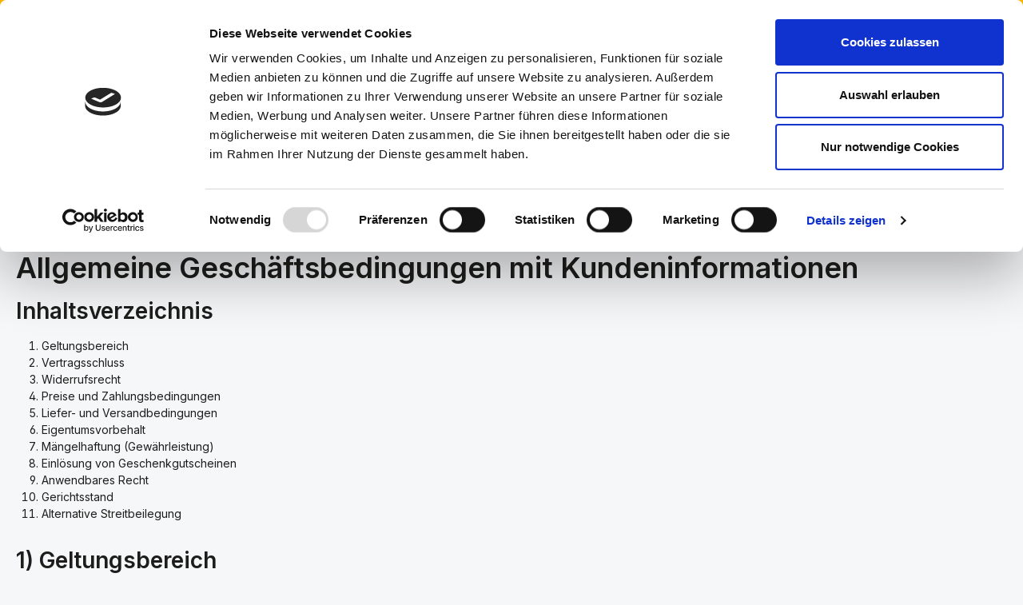

--- FILE ---
content_type: text/html; charset=UTF-8
request_url: https://www.schuhfreunde.com/agb
body_size: 27149
content:
<!DOCTYPE html>
<html lang="de-DE"
      itemscope="itemscope"
      itemtype="https://schema.org/WebPage">


    
                            
    <head>
                                    <meta charset="utf-8">
            
                            <meta name="viewport"
                      content="width=device-width, initial-scale=1, shrink-to-fit=no">
            
                            <meta name="author"
                      content="">
                <meta name="robots"
                      content="index,follow">
                <meta name="revisit-after"
                      content="15 days">
                <meta name="keywords"
                      content="">
                <meta name="description"
                      content="">
            
                                                <meta property="og:url"
                          content="https://www.schuhfreunde.com/Rechtliches/AGB/">
                    <meta property="og:type"
                          content="website">
                    <meta property="og:site_name"
                          content="schuhfreunde.com">
                    <meta property="og:title"
                          content="AGB">
                    <meta property="og:description"
                          content="">
                    <meta property="og:image"
                          content="https://www.schuhfreunde.com/media/cc/aa/ed/1710838640/schuhfreunde.jpg?ts=1710838703">

                    <meta name="twitter:card"
                          content="summary">
                    <meta name="twitter:site"
                          content="schuhfreunde.com">
                    <meta name="twitter:title"
                          content="AGB">
                    <meta name="twitter:description"
                          content="">
                    <meta name="twitter:image"
                          content="https://www.schuhfreunde.com/media/cc/aa/ed/1710838640/schuhfreunde.jpg?ts=1710838703">
                            
                            <meta itemprop="copyrightHolder"
                      content="schuhfreunde.com">
                <meta itemprop="copyrightYear"
                      content="">
                <meta itemprop="isFamilyFriendly"
                      content="true">
                <meta itemprop="image"
                      content="https://www.schuhfreunde.com/media/cc/aa/ed/1710838640/schuhfreunde.jpg?ts=1710838703">
            
                        <meta name="theme-color"
              content="#ffffff">
    
                                                
                    <link rel="icon" href="https://www.schuhfreunde.com/media/5a/91/d9/1710500700/titel.jpg?ts=1710500829">
        
                                <link rel="apple-touch-icon"
                  href="https://www.schuhfreunde.com/media/5a/91/d9/1710500700/titel.jpg?ts=1710500829">
                    
                                    <link rel="canonical" href="https://www.schuhfreunde.com/Rechtliches/AGB/">
                    
                    <title itemprop="name">
                AGB            </title>
        
                                                                            <link rel="stylesheet"
                      href="https://www.schuhfreunde.com/theme/f531a9b91946f47e9de9332c13e77581/css/all.css?1768649992">
                                    

                
                
                    
    <script>
        window.features = JSON.parse('\u007B\u0022V6_5_0_0\u0022\u003Atrue,\u0022v6.5.0.0\u0022\u003Atrue,\u0022V6_6_0_0\u0022\u003Atrue,\u0022v6.6.0.0\u0022\u003Atrue,\u0022V6_7_0_0\u0022\u003Atrue,\u0022v6.7.0.0\u0022\u003Atrue,\u0022V6_8_0_0\u0022\u003Afalse,\u0022v6.8.0.0\u0022\u003Afalse,\u0022DISABLE_VUE_COMPAT\u0022\u003Atrue,\u0022disable.vue.compat\u0022\u003Atrue,\u0022ACCESSIBILITY_TWEAKS\u0022\u003Atrue,\u0022accessibility.tweaks\u0022\u003Atrue,\u0022TELEMETRY_METRICS\u0022\u003Afalse,\u0022telemetry.metrics\u0022\u003Afalse,\u0022FLOW_EXECUTION_AFTER_BUSINESS_PROCESS\u0022\u003Afalse,\u0022flow.execution.after.business.process\u0022\u003Afalse,\u0022PERFORMANCE_TWEAKS\u0022\u003Afalse,\u0022performance.tweaks\u0022\u003Afalse,\u0022CACHE_CONTEXT_HASH_RULES_OPTIMIZATION\u0022\u003Afalse,\u0022cache.context.hash.rules.optimization\u0022\u003Afalse,\u0022DEFERRED_CART_ERRORS\u0022\u003Afalse,\u0022deferred.cart.errors\u0022\u003Afalse,\u0022PRODUCT_ANALYTICS\u0022\u003Afalse,\u0022product.analytics\u0022\u003Afalse\u007D');
    </script>
        
                    <script id="Cookiebot"
            src="https://consent.cookiebot.com/uc.js"
            data-cbid="0eb300ff-d5cf-4946-ad0d-b8f97f748234"
            data-blockingmode="auto"
            type="text/javascript">
    </script>

    
                                    
                        

                
                
                            
        
        
                            
                                                
                                        

    



                            
            
                
        
                                            <script>
                window.activeNavigationId = '9d54c73c4f3e49f49948630d497a5c71';
                window.activeRoute = 'frontend.navigation.page';
                window.activeRouteParameters = '\u007B\u0022_httpCache\u0022\u003Atrue,\u0022navigationId\u0022\u003A\u00229d54c73c4f3e49f49948630d497a5c71\u0022\u007D';
                window.router = {
                    'frontend.cart.offcanvas': '/checkout/offcanvas',
                    'frontend.cookie.offcanvas': '/cookie/offcanvas',
                    'frontend.cookie.groups': '/cookie/groups',
                    'frontend.checkout.finish.page': '/checkout/finish',
                    'frontend.checkout.info': '/widgets/checkout/info',
                    'frontend.menu.offcanvas': '/widgets/menu/offcanvas',
                    'frontend.cms.page': '/widgets/cms',
                    'frontend.cms.navigation.page': '/widgets/cms/navigation',
                    'frontend.country.country-data': '/country/country-state-data',
                    'frontend.app-system.generate-token': '/app-system/Placeholder/generate-token',
                    'frontend.gateway.context': '/gateway/context',
                    'frontend.cookie.consent.offcanvas': '/cookie/consent-offcanvas',
                    'frontend.account.login.page': '/account/login',
                    };
                window.salesChannelId = '6b153442d6b14577b43714eecb973de7';
            </script>
        
    
                                <script>
                
                window.breakpoints = JSON.parse('\u007B\u0022xs\u0022\u003A0,\u0022sm\u0022\u003A576,\u0022md\u0022\u003A768,\u0022lg\u0022\u003A992,\u0022xl\u0022\u003A1200,\u0022xxl\u0022\u003A1400\u007D');
            </script>
        
        
                        
                        
    <script>
        window.validationMessages = JSON.parse('\u007B\u0022required\u0022\u003A\u0022Die\u0020Eingabe\u0020darf\u0020nicht\u0020leer\u0020sein.\u0022,\u0022email\u0022\u003A\u0022Ung\\u00fcltige\u0020E\u002DMail\u002DAdresse.\u0020Die\u0020E\u002DMail\u0020ben\\u00f6tigt\u0020das\u0020Format\u0020\\\u0022nutzer\u0040beispiel.de\\\u0022.\u0022,\u0022confirmation\u0022\u003A\u0022Ihre\u0020Eingaben\u0020sind\u0020nicht\u0020identisch.\u0022,\u0022minLength\u0022\u003A\u0022Die\u0020Eingabe\u0020ist\u0020zu\u0020kurz.\u0022,\u0022grecaptcha\u0022\u003A\u0022Bitte\u0020akzeptieren\u0020Sie\u0020die\u0020technisch\u0020erforderlichen\u0020Cookies,\u0020um\u0020die\u0020reCAPTCHA\u002D\\u00dcberpr\\u00fcfung\u0020zu\u0020erm\\u00f6glichen.\u0022\u007D');
    </script>
        
                                                            <script>
                        window.themeJsPublicPath = 'https://www.schuhfreunde.com/theme/f531a9b91946f47e9de9332c13e77581/js/';
                    </script>
                                            <script type="text/javascript" src="https://www.schuhfreunde.com/theme/f531a9b91946f47e9de9332c13e77581/js/storefront/storefront.js?1768649993" defer></script>
                                            <script type="text/javascript" src="https://www.schuhfreunde.com/theme/f531a9b91946f47e9de9332c13e77581/js/swag-pay-pal/swag-pay-pal.js?1768649993" defer></script>
                                            <script type="text/javascript" src="https://www.schuhfreunde.com/theme/f531a9b91946f47e9de9332c13e77581/js/base/base.js?1768649993" defer></script>
                                            <script type="text/javascript" src="https://www.schuhfreunde.com/theme/f531a9b91946f47e9de9332c13e77581/js/acris-captcha-c-s/acris-captcha-c-s.js?1768649993" defer></script>
                                            <script type="text/javascript" src="https://www.schuhfreunde.com/theme/f531a9b91946f47e9de9332c13e77581/js/zenit-platform-gravity/zenit-platform-gravity.js?1768649993" defer></script>
                                            <script type="text/javascript" src="https://www.schuhfreunde.com/theme/f531a9b91946f47e9de9332c13e77581/js/ott-schuhfreunde-theme/ott-schuhfreunde-theme.js?1768649993" defer></script>
                                                        

    
        </head>

        <body class="is-ctl-navigation is-act-index is-active-route-frontend-navigation-page has-product-actions has-pw-toggle has-lbl-floating is-cms is-lo-full-width-boxed is-tb-collapsible is-srch-default is-mn-offcanvas-lg header-bg-opacity-100 header-pos-relative main-navigation-scroller main-navigation-bg-opacity-100">

            
                
    
    
            <div id="page-top" class="skip-to-content bg-primary-subtle text-primary-emphasis overflow-hidden" tabindex="-1">
            <div class="container skip-to-content-container d-flex justify-content-center visually-hidden-focusable">
                                                                                        <a href="#content-main" class="skip-to-content-link d-inline-flex text-decoration-underline m-1 p-2 fw-bold gap-2">
                                Zum Hauptinhalt springen
                            </a>
                                            
                                    
            <a href="#header-main-search-input"
           class="skip-to-content-link d-inline-flex text-decoration-underline m-1 p-2 fw-bold gap-2 d-none d-sm-block">
            Zur Suche springen
        </a>
    
                                    
            <a href="#main-navigation-menu" class="skip-to-content-link d-inline-flex text-decoration-underline m-1 p-2 fw-bold gap-2 d-none d-xl-block">
            Zur Hauptnavigation springen
        </a>
                                </div>
        </div>
        
                <script>
            setTimeout(function() {
                var head = document.getElementsByTagName('head')[0];
                var script = document.createElement('script');
                script.type = 'text/javascript';
                script.src = 'https://app.authorized.by/trustedretailers/badges.js';
                // fire the loading
                head.appendChild(script);
            }, 3000);
        </script>
    
    <div  data-authorizedby  data-authorizedby-product="" data-authorizedby-brand="" lang=""></div>
    <div  data-authorizedby-badge="sidebar"></div>

    
                        <noscript class="noscript-main">
                
    <div role="alert"
         aria-live="polite"
         class="alert alert-info d-flex align-items-center">

                                                                        
                                                                    
                                    
                <span class="icon icon-info" aria-hidden="true">
                                        <svg xmlns="http://www.w3.org/2000/svg" xmlns:xlink="http://www.w3.org/1999/xlink" width="24" height="24" viewBox="0 0 24 24"><defs><path d="M12 7c.5523 0 1 .4477 1 1s-.4477 1-1 1-1-.4477-1-1 .4477-1 1-1zm1 9c0 .5523-.4477 1-1 1s-1-.4477-1-1v-5c0-.5523.4477-1 1-1s1 .4477 1 1v5zm11-4c0 6.6274-5.3726 12-12 12S0 18.6274 0 12 5.3726 0 12 0s12 5.3726 12 12zM12 2C6.4772 2 2 6.4772 2 12s4.4772 10 10 10 10-4.4772 10-10S17.5228 2 12 2z" id="icons-default-info" /></defs><use xlink:href="#icons-default-info" fill="#758CA3" fill-rule="evenodd" /></svg>
                    </span>
                                                        
                                    
                    <div class="alert-content-container">
                                                    
                                                            Um unseren Shop in vollem Umfang nutzen zu können, empfehlen wir Ihnen Javascript in Ihrem Browser zu aktivieren.
                                    
                                                                </div>
            </div>
            </noscript>
        

        <noscript class="noscript-main">
            <style>
                [data-zen-scroll-cms-animation] .zen-animate,
                [data-zen-scroll-listing-animation] .zen-animate-listing {
                    visibility: visible;
                }
            </style>
        </noscript>
    
                
        <div class="page-wrapper">
                                                                
            
            
            
                        
            
                                                                                                                        
                                                                                                                                                                                        
                                                        
                            
                    
                
                
                            
                
                
                
                
                
        
    
                                                                        
        <header class="header-main header-multi-line header-multi-line-mobile header-logo-left"
                data-zen-sticky-header="true"
                data-zen-sticky-header-options="{&quot;viewports&quot;:[&quot;XXL&quot;,&quot;XS&quot;,&quot;SM&quot;,&quot;MD&quot;,&quot;LG&quot;,&quot;XL&quot;],&quot;scrollOffset&quot;:&quot;&quot;,&quot;autoHide&quot;:true}"
                                                    data-zen-header-tooltips="true"
                    data-zen-header-tooltips-options="{&quot;tooltipPlacement&quot;:&quot;top&quot;}"
                >

            <div class="header-inner">
                                                                                            
    
                                                            
                                                                        
                <div class="collapse show"
                     id="topBarCollapse"
                     tabindex="-1">
                            
                        
    
                
                    
    <div class="top-bar d-none d-lg-flex">
        <div class="container">
                                                            <nav class="top-bar-nav d-flex justify-content-end gap-3"
                         aria-label="Shop-Einstellungen">
                                                                                        <div class="top-bar-nav-item top-bar-login-register d-none d-lg-flex">
            <span class="top-bar-login">
                            <a href="/account/login"
                   title="Anmelden"
                   class="top-bar-login-item">
                    Anmelden
                </a>
                    </span>
        <span>oder</span>
        <span class="top-bar-register">
                            <a href="/account/login"
                   title="Registrieren"
                   class="top-bar-register-item">
                    Registrieren
                </a>
                    </span>
        </div>
                                                    
                                                                            
                                                    <div class="top-bar-nav-item top-bar-navigation-group d-none d-lg-flex">
                                                                                                                    
                                    
                                                                                                                    
                                    
                                                                                                                                                                                                
                                            
            
        
        <div class="top-bar-nav-item top-bar-menu">
                            <div class="service-menu dropdown">
                                            <button class="btn dropdown-toggle top-bar-nav-btn"
                                type="button"
                                id="serviceMenuDropdown-top-bar"
                                data-bs-toggle="dropdown"
                                aria-haspopup="true"
                                aria-expanded="false"
                                aria-label="Die Service-Navigation einblenden / ausblenden">
                                            
                                                
                <span class="icon icon-help icon-sm" aria-hidden="true">
                                        <svg xmlns="http://www.w3.org/2000/svg" xmlns:xlink="http://www.w3.org/1999/xlink" width="24" height="24" viewBox="0 0 24 24"><defs><path d="M12 2c5.523 0 10 4.477 10 10s-4.477 10-10 10a9.96 9.96 0 0 1-4.644-1.142l-4.29 1.117a.85.85 0 0 1-1.037-1.036l1.116-4.289A9.959 9.959 0 0 1 2 12C2 6.477 6.477 2 12 2Zm0 13.5a1 1 0 1 0 0 2 1 1 0 0 0 0-2Zm0-8.75A2.75 2.75 0 0 0 9.25 9.5a.75.75 0 0 0 1.493.102l.014-.23a1.25 1.25 0 0 1 2.493.128c0 .539-.135.805-.645 1.332l-.304.31c-.754.784-1.051 1.347-1.051 2.358a.75.75 0 0 0 1.5 0c0-.539.135-.805.645-1.332l.304-.31c.754-.784 1.051-1.347 1.051-2.358A2.75 2.75 0 0 0 12 6.75Z" id="icons-fluent-solid-help" /></defs><use xlink:href="#icons-fluent-solid-help" /></svg>
                    </span>
                                <span class="top-bar-nav-text">Service/Hilfe</span>
                        </button>
                                                                
                                                <ul class="top-bar-list dropdown-menu dropdown-menu-right shadow"
                                                            aria-labelledby="serviceMenuDropdown-top-bar"
                                                    >
                                                                                                                            
                                <li class="top-bar-list-item">
                                    <a class="top-bar-link dropdown-item"
                                       href="https://www.schuhfreunde.com/Retouren/"
                                                                              title="Retouren">
                                        Retouren
                                    </a>
                                </li>
                                                                                                                            
                                <li class="top-bar-list-item">
                                    <a class="top-bar-link dropdown-item"
                                       href="https://www.schuhfreunde.com/Datenschutzerklaerung/"
                                                                              title="Datenschutzerklärung">
                                        Datenschutzerklärung
                                    </a>
                                </li>
                                                                                                                            
                                <li class="top-bar-list-item">
                                    <a class="top-bar-link dropdown-item"
                                       href="https://www.schuhfreunde.com/Impressum/"
                                                                              title="Impressum">
                                        Impressum
                                    </a>
                                </li>
                                                    </ul>
                                    </div>
                    </div>
                                                                        
                                                                                                            <button class="btn top-bar-nav-btn btn-close-top-bar"
                                                type="button"
                                                aria-label="Top Bar ausblenden"
                                                data-bs-toggle="collapse"
                                                data-bs-target="#topBarCollapse"
                                                aria-expanded="true"
                                                data-zen-collapse-top-bar-options="null">
                                                                                                            
                                                
                <span class="icon icon-x icon-sm" aria-hidden="true">
                                        <svg xmlns="http://www.w3.org/2000/svg" xmlns:xlink="http://www.w3.org/1999/xlink" width="24" height="24" viewBox="0 0 24 24"><defs><path d="m4.397 4.554.073-.084a.75.75 0 0 1 .976-.073l.084.073L12 10.939l6.47-6.47a.75.75 0 1 1 1.06 1.061L13.061 12l6.47 6.47a.75.75 0 0 1 .072.976l-.073.084a.75.75 0 0 1-.976.073l-.084-.073L12 13.061l-6.47 6.47a.75.75 0 0 1-1.06-1.061L10.939 12l-6.47-6.47a.75.75 0 0 1-.072-.976l.073-.084-.073.084Z" id="icons-fluent-solid-x" /></defs><use xlink:href="#icons-fluent-solid-x" /></svg>
                    </span>
                                                                                        </button>
                                                                                                </div>
                                            </nav>
                                    </div>
    </div>
                </div>
                        
                <div class="nav-header">
            <div class="container">
                <div class="header-row row gx-1">

                                        
                    
                    
                    
                    
                    
                    
                                                                                                                                                                                        <div class="header-logo-col col-12 col-md-auto">
                                        <div class="header-logo-main text-center">
                    <a class="header-logo-main-link"
               href="/"
               title="Zur Startseite gehen">
                                                                
            
            
                        
                        <picture class="header-logo-picture d-block m-auto">
                                                                            
                                                                            
                                                                                    <img src="https://www.schuhfreunde.com/media/cc/aa/ed/1710838640/schuhfreunde.jpg?ts=1710838703"
                                     alt="Zur Startseite gehen"
                                     class="img-fluid header-logo-main-img">
                                                                        </picture>
                
            </a>
            </div>
                                </div>
                                                                        
                                                                                                                                                                    <div class="header-menu-button col-auto d-md-none"
                                     data-zen-tooltip-title="Menü">
                                                                            <button
                                            class="btn nav-main-toggle-btn header-actions-btn"
                                            type="button"
                                            data-off-canvas-menu="true"
                                            aria-label="Menü"
                                        >
                                                                                                            
                                                
                <span class="icon icon-stack" aria-hidden="true">
                                        <svg xmlns="http://www.w3.org/2000/svg" xmlns:xlink="http://www.w3.org/1999/xlink" width="24" height="24" viewBox="0 0 24 24"><defs><path d="M2.75 18h12.5a.75.75 0 0 1 .102 1.493l-.102.007H2.75a.75.75 0 0 1-.102-1.494L2.75 18h12.5-12.5Zm0-6.5h18.5a.75.75 0 0 1 .102 1.493L21.25 13H2.75a.75.75 0 0 1-.102-1.493l.102-.007h18.5-18.5Zm0-6.497h15.5a.75.75 0 0 1 .102 1.493l-.102.007H2.75a.75.75 0 0 1-.102-1.493l.102-.007h15.5-15.5Z" id="icons-fluent-solid-stack" /></defs><use xlink:href="#icons-fluent-solid-stack" /></svg>
                    </span>
                                                                                        </button>
                                    
                                </div>
                                                                        
                                                                                                                                                                                                        <div class="header-search-col col-12 col-sm-auto col-xl-6 ms-auto me-0 mx-xl-auto order-last order-sm-0">

                                        
                                        
    <div class="collapse"
         id="searchCollapse">
        <div class="header-search my-2 m-sm-auto">
                            <form action="/search"
                      method="get"
                      data-search-widget="true"
                      data-search-widget-options="{&quot;searchWidgetMinChars&quot;:2}"
                      data-url="/suggest?search="
                      class="header-search-form js-search-form">
                            <div class="input-group has-validation"
         data-zen-search-category-filter="true"    >
                                                <button class="btn dropdown-toggle header-search-category-toggle-btn search-category-toggle-btn js-search-category-toggle-btn"
                type="button"
                data-bs-toggle="dropdown"
                data-bs-auto-close="outside"
                aria-expanded="false">
            <span class="search-category-toggle-btn-text js-search-category-toggle-btn-text">
                Alle Kategorien
            </span>

            <span class="search-category-toggle-btn-icon position-relative">
                                
    
                <span class="icon icon-stack-filter icon-xs" aria-hidden="true">
                                        <svg xmlns="http://www.w3.org/2000/svg" xmlns:xlink="http://www.w3.org/1999/xlink" width="16" height="16" viewBox="0 0 16 16"><defs><path id="icons-solid-stack-filter" d="M5 9c-.5523 0-1-.4477-1-1s.4477-1 1-1h6c.5523 0 1 .4477 1 1s-.4477 1-1 1H5zM3 5c-.5523 0-1-.4477-1-1s.4477-1 1-1h10c.5523 0 1 .4477 1 1s-.4477 1-1 1H3zm4 8c-.5523 0-1-.4477-1-1s.4477-1 1-1h2c.5523 0 1 .4477 1 1s-.4477 1-1 1H7z" /></defs><use xlink:href="#icons-solid-stack-filter" fill="#758CA3" fill-rule="evenodd" /></svg>
                    </span>
    
                <span class="bg-danger border border-light top-0 start-100 p-1 position-absolute rounded-circle translate-middle d-none search-category-indicator js-search-category-indicator">
                    <span class="visually-hidden">Kategoriefilter aktiv</span>
                </span>
            </span>
        </button>
    
    <div class="vr align-self-center bg-black bg-opacity-50"></div>

            <ul class="dropdown-menu dropdown-menu-end shadow p-2 header-search-category-dropdown-list search-category-dropdown-list js-search-category-dropdown-list">
            <li>
                <button class="dropdown-item search-category-item js-search-category-item" data-cat-id="" type="button">
                    Alle Kategorien
                </button>
            </li>
            <li class="dropdown-divider"></li>
                            <li>
                    <button class="dropdown-item search-category-item js-search-category-item" data-cat-id="018dc22a18ba7228af75a95b05fabf3e" type="button">
                        Herrenschuhe
                    </button>
                </li>
                            <li>
                    <button class="dropdown-item search-category-item js-search-category-item" data-cat-id="018dc22a19bc73c8ae6069308f783825" type="button">
                        Damenschuhe
                    </button>
                </li>
                            <li>
                    <button class="dropdown-item search-category-item js-search-category-item" data-cat-id="018dc22a1bec7297be04c143225e0ecf" type="button">
                        Kinderschuhe
                    </button>
                </li>
                            <li>
                    <button class="dropdown-item search-category-item js-search-category-item" data-cat-id="018ef10af3c970c6a6ff56448ad2b71e" type="button">
                        Gutscheine
                    </button>
                </li>
                            <li>
                    <button class="dropdown-item search-category-item js-search-category-item" data-cat-id="018f1ec5af6073bdbf6d3acd6d9c2005" type="button">
                        Marken
                    </button>
                </li>
                    </ul>
    
            <input type="hidden" name="cat" class="header-search-selected-cat search-selected-cat js-search-selected-cat" value="">
                        
                                        <input
                                    type="search"
                                    id="header-main-search-input"
                                    name="search"
                                    class="form-control header-search-input"
                                    autocomplete="off"
                                    autocapitalize="off"
                                    placeholder="Suchbegriff eingeben ..."
                                    aria-label="Suchbegriff eingeben ..."
                                    role="combobox"
                                    aria-autocomplete="list"
                                    aria-controls="search-suggest-listbox"
                                    aria-expanded="false"
                                    aria-describedby="search-suggest-result-info"
                                    value="">
                            

                                        <button type="submit"
                    class="btn header-search-btn"
                    aria-label="Suchen">
                <span class="header-search-icon">
                                    
                                                
                <span class="icon icon-search icon-md" aria-hidden="true">
                                        <svg xmlns="http://www.w3.org/2000/svg" xmlns:xlink="http://www.w3.org/1999/xlink" width="24" height="24" viewBox="0 0 24 24"><defs><path d="M10 2.5a7.5 7.5 0 0 1 5.964 12.048l4.743 4.745a1 1 0 0 1-1.32 1.497l-.094-.083-4.745-4.743A7.5 7.5 0 1 1 10 2.5Zm0 2a5.5 5.5 0 1 0 0 11 5.5 5.5 0 0 0 0-11Z" id="icons-fluent-solid-search" /></defs><use xlink:href="#icons-fluent-solid-search" /></svg>
                    </span>
                    </span>
            </button>
        
                                        <button class="btn header-close-btn js-search-close-btn d-none"
                    type="button"
                    aria-label="Die Dropdown-Suche schließen">
                <span class="header-close-icon">
                                    
                                                
                <span class="icon icon-x icon-md" aria-hidden="true">
                                        <svg xmlns="http://www.w3.org/2000/svg" xmlns:xlink="http://www.w3.org/1999/xlink" width="24" height="24" viewBox="0 0 24 24"><use xlink:href="#icons-fluent-solid-x" /></svg>
                    </span>
                    </span>
            </button>
            </div>
                </form>
                    </div>
    </div>
                                    </div>
                                                                                                        
                                                                                                                                                                    <div class="header-actions-col col-auto ms-auto ms-sm-0">
                                    <div class="row gx-1 justify-content-end">
                                                                                    <div class="col-auto d-none d-md-flex d-xl-none"
                                                 data-zen-tooltip-title="Menü">
                                                                                        <button
                                            class="btn nav-main-toggle-btn header-actions-btn"
                                            type="button"
                                            data-off-canvas-menu="true"
                                            aria-label="Menü"
                                        >
                                                                                                            
                                                
                <span class="icon icon-stack" aria-hidden="true">
                                        <svg xmlns="http://www.w3.org/2000/svg" xmlns:xlink="http://www.w3.org/1999/xlink" width="24" height="24" viewBox="0 0 24 24"><use xlink:href="#icons-fluent-solid-stack" /></svg>
                    </span>
                                                                                        </button>
                                    
                                            </div>
                                        
                                                                                	
	<div class="authorized-badge-header">
		<div data-authorizedby-badge="header"></div>
	</div>
	                                            <div class="col-auto d-sm-none">
                                                <div class="search-toggle"
                                                     data-zen-tooltip-title="Suchen">
                                                    <button class="btn header-actions-btn search-toggle-btn js-search-toggle-btn collapsed"
                                                            type="button"
                                                                                                                    data-bs-toggle="collapse"
                                                            data-bs-target="#searchCollapse"
                                                            aria-expanded="false"
                                                            aria-controls="searchCollapse"
                                                                                                                    aria-label="Suchen">
                                                                        
                                                
                <span class="icon icon-search icon-md" aria-hidden="true">
                                        <svg xmlns="http://www.w3.org/2000/svg" xmlns:xlink="http://www.w3.org/1999/xlink" width="24" height="24" viewBox="0 0 24 24"><use xlink:href="#icons-fluent-solid-search" /></svg>
                    </span>
                                                                            
                                                
                <span class="icon icon-x icon-md icon-search-close d-none" aria-hidden="true">
                                        <svg xmlns="http://www.w3.org/2000/svg" xmlns:xlink="http://www.w3.org/1999/xlink" width="24" height="24" viewBox="0 0 24 24"><use xlink:href="#icons-fluent-solid-x" /></svg>
                    </span>
                                                        </button>
                                                </div>
                                            </div>
                                        
	

                                        
                                                                                                                                        <div class="col-auto">
                                                <div class="account-menu"
                                                     data-zen-tooltip-title="Ihr Konto">
                                                        <div class="dropdown">
            
    <button class="btn account-menu-btn header-actions-btn"
            type="button"
            id="accountWidget"
            data-account-menu="true"
            data-bs-toggle="dropdown"
            aria-haspopup="true"
            aria-expanded="false"
            aria-label="Ihr Konto"
            title="Ihr Konto">
                        
                                                
                <span class="icon icon-avatar icon-md" aria-hidden="true">
                                        <svg xmlns="http://www.w3.org/2000/svg" xmlns:xlink="http://www.w3.org/1999/xlink" width="24" height="24" viewBox="0 0 24 24"><defs><path d="M17.754 14a2.249 2.249 0 0 1 2.25 2.249v.918a2.75 2.75 0 0 1-.513 1.599C17.945 20.929 15.42 22 12 22c-3.422 0-5.945-1.072-7.487-3.237a2.75 2.75 0 0 1-.51-1.595v-.92a2.249 2.249 0 0 1 2.249-2.25h11.501ZM12 2.004a5 5 0 1 1 0 10 5 5 0 0 1 0-10Z" id="icons-fluent-solid-avatar" /></defs><use xlink:href="#icons-fluent-solid-avatar" /></svg>
                    </span>
    
                    </button>

                <div class="dropdown-menu dropdown-menu-end account-menu-dropdown shadow js-account-menu-dropdown"
         aria-labelledby="accountWidget">
        

        
            <div class="offcanvas-header">
                        <span data-id="off-canvas-headline" class="offcanvas-title">
        Ihr Konto
    </span>
    <button class="btn offcanvas-close js-offcanvas-close stretched-link" aria-label="Menü schließen">
                                                        
                                                
                <span class="icon icon-x icon-md" aria-hidden="true">
                                        <svg xmlns="http://www.w3.org/2000/svg" xmlns:xlink="http://www.w3.org/1999/xlink" width="24" height="24" viewBox="0 0 24 24"><use xlink:href="#icons-fluent-solid-x" /></svg>
                    </span>
                </button>
        </div>
    
            <div class="offcanvas-body">
                <div class="account-menu">
        
                                    <div class="account-menu-login">
                                            <a href="/account/login"
                           title="Anmelden"
                           class="btn btn-primary account-menu-login-button">
                            Anmelden
                        </a>
                    
                                            <div class="account-menu-register">
                            oder
                            <a href="/account/login"
                               title="Registrieren">
                                registrieren
                            </a>
                        </div>
                                    </div>
                    
                    <div class="account-menu-links">
                    <div class="header-account-menu">
        <div class="card account-menu-inner">
                                        
                                                <nav class="list-group list-group-flush account-aside-list-group">
                                                                                    <a href="/account"
                                   title="Übersicht"
                                   class="list-group-item list-group-item-action account-aside-item"
                                   >
                                    Übersicht
                                </a>
                            
                                                            <a href="/account/profile"
                                   title="Persönliches Profil"
                                   class="list-group-item list-group-item-action account-aside-item"
                                   >
                                    Persönliches Profil
                                </a>
                            
                                                                                                                            <a href="/account/address"
                                   title="Adressen"
                                   class="list-group-item list-group-item-action account-aside-item"
                                   >
                                    Adressen
                                </a>
                            
                                                            <a href="/account/order"
                                   title="Bestellungen"
                                   class="list-group-item list-group-item-action account-aside-item"
                                   >
                                    Bestellungen
                                </a>
                                                                        </nav>
                            
                                                </div>
    </div>
            </div>
            </div>
        </div>
        </div>
    </div>
                                                </div>
                                            </div>
                                        
    
                                                                                                                                        <div class="col-auto">
                                                <div
                                                    class="header-cart"
                                                    data-off-canvas-cart="true"
                                                    data-zen-tooltip-title="Warenkorb"
                                                    >
                                                    <a
                                                        class="btn header-cart-btn header-actions-btn"
                                                        href="/checkout/cart"
                                                        data-cart-widget="true"
                                                        title="Warenkorb"
                                                        aria-labelledby="cart-widget-aria-label"
                                                        aria-haspopup="true"
                                                    >
                                                            <span class="header-cart-icon">
                        
                                                
                <span class="icon icon-bag" aria-hidden="true">
                                        <svg xmlns="http://www.w3.org/2000/svg" xmlns:xlink="http://www.w3.org/1999/xlink" width="24" height="24" viewBox="0 0 24 24"><defs><path d="M2.5 4.25a.75.75 0 0 1 .75-.75h.558c.95 0 1.52.639 1.845 1.233.217.396.374.855.497 1.271A1.29 1.29 0 0 1 6.25 6h12.498c.83 0 1.43.794 1.202 1.593l-1.828 6.409a2.75 2.75 0 0 1-2.644 1.996H9.53a2.75 2.75 0 0 1-2.652-2.022l-.76-2.772-1.26-4.248-.001-.008c-.156-.567-.302-1.098-.52-1.494C4.128 5.069 3.96 5 3.809 5H3.25a.75.75 0 0 1-.75-.75ZM9 21a2 2 0 1 0 0-4 2 2 0 0 0 0 4ZM16 21a2 2 0 1 0 0-4 2 2 0 0 0 0 4Z" id="icons-fluent-solid-bag" /></defs><use xlink:href="#icons-fluent-solid-bag" /></svg>
                    </span>
        </span>
                <span class="header-cart-total">
            0,00 €*
        </span>
                                                        </a>
                                                </div>
                                            </div>
                                        
    
                                                                                                                                                                                                                                                                                                                                                                                                        
                                            
                                                                                                                                                <div class="col-auto d-none d-lg-block">
                                                        <div class="top-bar-toggle"
                                                             data-zen-tooltip-title="Top Bar einblenden">
                                                            <button class="btn header-actions-btn top-bar-toggle-btn"
                                                                    type="button"
                                                                    aria-label="Top Bar einblenden"
                                                                                                                                                                                                    data-bs-toggle="collapse"
                                                                    data-bs-target="#topBarCollapse"
                                                                    aria-expanded="true"
                                                                    data-zen-collapse-top-bar-options="{&quot;id&quot;:&quot;collapsible-29&quot;,&quot;type&quot;:&quot;collapsible&quot;,&quot;showTopBarText&quot;:&quot;Top Bar einblenden&quot;,&quot;hideTopBarText&quot;:&quot;Top Bar ausblenden&quot;}"
                                                                                                                                >
                                                                                                                                                    
                                    
                <span class="icon icon-more-vertical icon-md" aria-hidden="true">
                                        <svg xmlns="http://www.w3.org/2000/svg" xmlns:xlink="http://www.w3.org/1999/xlink" width="24" height="24" viewBox="0 0 24 24"><defs><path d="M10 4c0-1.1046.8954-2 2-2s2 .8954 2 2-.8954 2-2 2-2-.8954-2-2zm0 8c0-1.1046.8954-2 2-2s2 .8954 2 2-.8954 2-2 2-2-.8954-2-2zm0 8c0-1.1046.8954-2 2-2s2 .8954 2 2-.8954 2-2 2-2-.8954-2-2z" id="icons-default-more-vertical" /></defs><use xlink:href="#icons-default-more-vertical" fill="#758CA3" fill-rule="evenodd" /></svg>
                    </span>
                                                                                                                                </button>
                                                        </div>
                                                    </div>
                                                                                                                                                                        </div>
                                </div>
                                                                        
                                                            </div>
            </div>

                                                </div>
    
                
                                                                                                <div class="nav-main">
                                                                
                 
    
    <div class="main-navigation"
                    data-zen-nav-scroller="true"
            data-zen-nav-scroller-options="{&quot;activeRootId&quot;:&quot;3b8cdbf38fd84cc79ed5865f5f3824c2&quot;}"
        >
        <div class="container">
            
                                                <button class="main-navigation-scroller-controls-prev" aria-label="Vorheriges">
                                                                    
                                    
                <span class="icon icon-arrow-head-left icon-xs" aria-hidden="true">
                                        <svg xmlns="http://www.w3.org/2000/svg" xmlns:xlink="http://www.w3.org/1999/xlink" width="24" height="24" viewBox="0 0 24 24"><defs><path id="icons-default-arrow-head-left" d="m12.5 7.9142 10.2929 10.293c.3905.3904 1.0237.3904 1.4142 0 .3905-.3906.3905-1.0238 0-1.4143l-11-11c-.3905-.3905-1.0237-.3905-1.4142 0l-11 11c-.3905.3905-.3905 1.0237 0 1.4142.3905.3905 1.0237.3905 1.4142 0L12.5 7.9142z" /></defs><use transform="matrix(0 1 1 0 .5 -.5)" xlink:href="#icons-default-arrow-head-left" fill="#758CA3" fill-rule="evenodd" /></svg>
                    </span>
                                                </button>
                            
                                        <nav class="navbar navbar-expand-lg main-navigation-menu"
                     id="main-navigation-menu"
                     itemscope="itemscope"
                     itemtype="https://schema.org/SiteNavigationElement"
                     data-navbar="true"
                     data-navbar-options="{&quot;pathIdList&quot;:[&quot;3b8cdbf38fd84cc79ed5865f5f3824c2&quot;,&quot;cdad3db22ef942e9850d1faf0d25be1f&quot;]}"
                     aria-label="Hauptnavigation">
                    <div class="collapse navbar-collapse" id="main_nav">
                        <ul class="navbar-nav main-navigation-menu-list">
                            
                                                                                                                                                                                                            <li class="main-navigation-item">
                                            <div class="nav-item nav-item-06e8df9f86154dbfb2d8a01ec365e2a4">
                                                <a class="nav-link main-navigation-link home-link root nav-item-06e8df9f86154dbfb2d8a01ec365e2a4-link"
                                                   href="/"
                                                   itemprop="url"
                                                   title="Home">

                                                                                                        <div class="main-navigation-link-text" data-hover="Home">
                                                        <span class="main-navigation-link-name" itemprop="name" data-hover="Home">Home</span>
                                                    </div>
                                                </a>
                                            </div>
                                        </li>
                                                                                                
                                                                                                                                                                                                                        
                                                    
        
        
                                    
                
                                        
        <li class="main-navigation-item flyout">
                                                    
            
            <div class="nav-item nav-item-018dc22a18ba7228af75a95b05fabf3e dropdown position-static">
                                                                                                <a class="nav-link nav-item-018dc22a18ba7228af75a95b05fabf3e-link root main-navigation-link dropdown-toggle"
                            href="https://www.schuhfreunde.com/navigation/018dc22a18ba7228af75a95b05fabf3e"
                            data-bs-toggle="dropdown"                                                        itemprop="url"
                            title="Herrenschuhe"
                        >
                    
                                                                                                    <div class="main-navigation-link-text has-children" data-hover="Herrenschuhe">
                                                                                                                                                
                                                                                    
                                <span class="main-navigation-link-name" data-hover="Herrenschuhe" itemprop="name">Herrenschuhe</span>

                                                                                                                                                    
                                
                                                                                                                                                        
                                                            </div>
                        
                                            </a>
                                    
                                                                                                                                        <div class="dropdown-menu js-flyout w-100 py-0 shadow">
                                
                                                                            
        <div class="container">
                            <div class="row navigation-flyout-bar">
                                <div class="col">
                    <div class="navigation-flyout-category-link">
                                                                                    <a href="https://www.schuhfreunde.com/navigation/018dc22a18ba7228af75a95b05fabf3e"
                                   itemprop="url"
                                   title="Herrenschuhe">
                                                                            Zur Kategorie Herrenschuhe
                                                                    </a>
                                                                        </div>
                </div>
            

                                <div class="col-auto">
                    <button class="navigation-flyout-close js-close-flyout-menu btn-close" aria-label="Menü schließen">
                                                                                                                            </button>
                </div>
            
            </div>
        
                                        <div class="row navigation-flyout-content py-4" tabindex="-1">
                                                    <div class="col">
                        <div class="navigation-flyout-categories">
                                                                                                                                    
                
        
                                                                                                                                                                                                                                                                                                                                                                                                                                        
        
    <div class="row navigation-flyout-categories is-level-0">
                                                        
                                    
                                        
                <div class="navigation-flyout-col ">
                                                                                                                            <a class="nav-item nav-item-018dc22a18c071b98bcde3251eabce0d nav-link nav-item-018dc22a18c071b98bcde3251eabce0d-link navigation-flyout-link is-level-0"
                                   href="https://www.schuhfreunde.com/Herrenschuhe/Hausschuhe/"
                                   itemprop="url"
                                                                      title="Hausschuhe">

                                                                                                                                                            <div class="navigation-flyout-link-icon">
                                                    
                                                            </div>
                                                                            
                                    <div class="navigation-flyout-link-name">
                                        <span itemprop="name">Hausschuhe</span>

                                                                                                                        </div>
                                </a>
                                                                        
                                                                                                                                                            </div>
                                                                    
                                    
                                        
                <div class="navigation-flyout-col ">
                                                                                                                            <a class="nav-item nav-item-018dc22a1adb708c877550f3f8c8017b nav-link nav-item-018dc22a1adb708c877550f3f8c8017b-link navigation-flyout-link is-level-0"
                                   href="https://www.schuhfreunde.com/Herrenschuhe/Slipper/"
                                   itemprop="url"
                                                                      title="Slipper">

                                                                                                                                                            <div class="navigation-flyout-link-icon">
                                                    
                                                            </div>
                                                                            
                                    <div class="navigation-flyout-link-name">
                                        <span itemprop="name">Slipper</span>

                                                                                                                        </div>
                                </a>
                                                                        
                                                                                                                                                            </div>
                                                                    
                                    
                                        
                <div class="navigation-flyout-col ">
                                                                                                                            <a class="nav-item nav-item-018dc22a2533726b93afaa500bce9d60 nav-link nav-item-018dc22a2533726b93afaa500bce9d60-link navigation-flyout-link is-level-0"
                                   href="https://www.schuhfreunde.com/Herrenschuhe/Pantoletten/"
                                   itemprop="url"
                                                                      title="Pantoletten">

                                                                                                                                                            <div class="navigation-flyout-link-icon">
                                                    
                                                            </div>
                                                                            
                                    <div class="navigation-flyout-link-name">
                                        <span itemprop="name">Pantoletten</span>

                                                                                                                        </div>
                                </a>
                                                                        
                                                                                                                                                            </div>
                                                                    
                                    
                                        
                <div class="navigation-flyout-col ">
                                                                                                                            <a class="nav-item nav-item-018dc22a3cad704da00e061272f8f013 nav-link nav-item-018dc22a3cad704da00e061272f8f013-link navigation-flyout-link is-level-0"
                                   href="https://www.schuhfreunde.com/Herrenschuhe/Schnuerschuhe/"
                                   itemprop="url"
                                                                      title="Schnürschuhe">

                                                                                                                                                            <div class="navigation-flyout-link-icon">
                                                    
                                                            </div>
                                                                            
                                    <div class="navigation-flyout-link-name">
                                        <span itemprop="name">Schnürschuhe</span>

                                                                                                                        </div>
                                </a>
                                                                        
                                                                                                                                                            </div>
                                                                    
                                    
                                        
                <div class="navigation-flyout-col ">
                                                                                                                            <a class="nav-item nav-item-018dc22a543c739d849fa6361b81259e nav-link nav-item-018dc22a543c739d849fa6361b81259e-link navigation-flyout-link is-level-0"
                                   href="https://www.schuhfreunde.com/navigation/018dc22a543c739d849fa6361b81259e"
                                   itemprop="url"
                                                                      title="Stiefel">

                                                                                                                                                            <div class="navigation-flyout-link-icon">
                                                    
                                                            </div>
                                                                            
                                    <div class="navigation-flyout-link-name">
                                        <span itemprop="name">Stiefel</span>

                                                                                                                        </div>
                                </a>
                                                                        
                                                                                                                                                            </div>
                                                                    
                                    
                                        
                <div class="navigation-flyout-col ">
                                                                                                                            <a class="nav-item nav-item-018dc22ae5f470518f19e452c979f215 nav-link nav-item-018dc22ae5f470518f19e452c979f215-link navigation-flyout-link is-level-0"
                                   href="https://www.schuhfreunde.com/Herrenschuhe/Bequem/"
                                   itemprop="url"
                                                                      title="Bequem">

                                                                                                                                                            <div class="navigation-flyout-link-icon">
                                                    
                                                            </div>
                                                                            
                                    <div class="navigation-flyout-link-name">
                                        <span itemprop="name">Bequem</span>

                                                                                                                        </div>
                                </a>
                                                                        
                                                                                                                                                            </div>
                                                                    
                                    
                                        
                <div class="navigation-flyout-col ">
                                                                                                                            <a class="nav-item nav-item-018dc22b03d373f8bed43be044c08cfb nav-link nav-item-018dc22b03d373f8bed43be044c08cfb-link navigation-flyout-link is-level-0"
                                   href="https://www.schuhfreunde.com/Herrenschuhe/Leinenschuhe/"
                                   itemprop="url"
                                                                      title="Leinenschuhe">

                                                                                                                                                            <div class="navigation-flyout-link-icon">
                                                    
                                                            </div>
                                                                            
                                    <div class="navigation-flyout-link-name">
                                        <span itemprop="name">Leinenschuhe</span>

                                                                                                                        </div>
                                </a>
                                                                        
                                                                                                                                                            </div>
                                                                    
                                    
                                        
                <div class="navigation-flyout-col ">
                                                                                                                            <a class="nav-item nav-item-018dc22b3fae70dd9de3cd8964a010f4 nav-link nav-item-018dc22b3fae70dd9de3cd8964a010f4-link navigation-flyout-link is-level-0"
                                   href="https://www.schuhfreunde.com/Herrenschuhe/Sandalen/"
                                   itemprop="url"
                                                                      title="Sandalen">

                                                                                                                                                            <div class="navigation-flyout-link-icon">
                                                    
                                                            </div>
                                                                            
                                    <div class="navigation-flyout-link-name">
                                        <span itemprop="name">Sandalen</span>

                                                                                                                        </div>
                                </a>
                                                                        
                                                                                                                                                            </div>
                                                                    
                                    
                                        
                <div class="navigation-flyout-col ">
                                                                                                                            <a class="nav-item nav-item-018e37397cbc7124aa11fe02fbcd630f nav-link nav-item-018e37397cbc7124aa11fe02fbcd630f-link navigation-flyout-link is-level-0"
                                   href="https://www.schuhfreunde.com/Herrenschuhe/Gummistiefel/"
                                   itemprop="url"
                                                                      title="Gummistiefel">

                                                                                                                                                            <div class="navigation-flyout-link-icon">
                                                    
                                                            </div>
                                                                            
                                    <div class="navigation-flyout-link-name">
                                        <span itemprop="name">Gummistiefel</span>

                                                                                                                        </div>
                                </a>
                                                                        
                                                                                                                                                            </div>
                                                                    
                                    
                                        
                <div class="navigation-flyout-col ">
                                                                                                                            <a class="nav-item nav-item-018e37398c6573a4ac74c704401da68d nav-link nav-item-018e37398c6573a4ac74c704401da68d-link navigation-flyout-link is-level-0"
                                   href="https://www.schuhfreunde.com/Herrenschuhe/Klettverschluss/"
                                   itemprop="url"
                                                                      title="Klettverschluss">

                                                                                                                                                            <div class="navigation-flyout-link-icon">
                                                    
                                                            </div>
                                                                            
                                    <div class="navigation-flyout-link-name">
                                        <span itemprop="name">Klettverschluss</span>

                                                                                                                        </div>
                                </a>
                                                                        
                                                                                                                                                            </div>
                                                                    
                                    
                                        
                <div class="navigation-flyout-col ">
                                                                                                                            <a class="nav-item nav-item-018e3ca626a371d9bb0bb9d64d71b2e7 nav-link nav-item-018e3ca626a371d9bb0bb9d64d71b2e7-link navigation-flyout-link is-level-0"
                                   href="https://www.schuhfreunde.com/Herrenschuhe/Sport/"
                                   itemprop="url"
                                                                      title="Sport">

                                                                                                                                                            <div class="navigation-flyout-link-icon">
                                                    
                                                            </div>
                                                                            
                                    <div class="navigation-flyout-link-name">
                                        <span itemprop="name">Sport</span>

                                                                                                                        </div>
                                </a>
                                                                        
                                                                                                                                                            </div>
                                                                    
                                    
                                        
                <div class="navigation-flyout-col ">
                                                                                                                            <a class="nav-item nav-item-018e3caa5e89725688c9f50297956d04 nav-link nav-item-018e3caa5e89725688c9f50297956d04-link navigation-flyout-link is-level-0"
                                   href="https://www.schuhfreunde.com/Herrenschuhe/Badeschuhe/"
                                   itemprop="url"
                                                                      title="Badeschuhe">

                                                                                                                                                            <div class="navigation-flyout-link-icon">
                                                    
                                                            </div>
                                                                            
                                    <div class="navigation-flyout-link-name">
                                        <span itemprop="name">Badeschuhe</span>

                                                                                                                        </div>
                                </a>
                                                                        
                                                                                                                                                            </div>
                                                                    
                                    
                                        
                <div class="navigation-flyout-col ">
                                                                                                                            <a class="nav-item nav-item-018e3caab2be704689beddaa358ef880 nav-link nav-item-018e3caab2be704689beddaa358ef880-link navigation-flyout-link is-level-0"
                                   href="https://www.schuhfreunde.com/Herrenschuhe/Outdoor/"
                                   itemprop="url"
                                                                      title="Outdoor">

                                                                                                                                                            <div class="navigation-flyout-link-icon">
                                                    
                                                            </div>
                                                                            
                                    <div class="navigation-flyout-link-name">
                                        <span itemprop="name">Outdoor</span>

                                                                                                                        </div>
                                </a>
                                                                        
                                                                                                                                                            </div>
                                                                    
                                    
                                        
                <div class="navigation-flyout-col ">
                                                                                                                            <a class="nav-item nav-item-018e3cb3f7537139b817dffdc4aeb678 nav-link nav-item-018e3cb3f7537139b817dffdc4aeb678-link navigation-flyout-link is-level-0"
                                   href="https://www.schuhfreunde.com/Herrenschuhe/Barfuss/"
                                   itemprop="url"
                                                                      title="Barfuss">

                                                                                                                                                            <div class="navigation-flyout-link-icon">
                                                    
                                                            </div>
                                                                            
                                    <div class="navigation-flyout-link-name">
                                        <span itemprop="name">Barfuss</span>

                                                                                                                        </div>
                                </a>
                                                                        
                                                                                                                                                            </div>
                                                                    
                                    
                                        
                <div class="navigation-flyout-col ">
                                                                                                                            <a class="nav-item nav-item-018e5aa40c1073c29d28b0b860d75284 nav-link nav-item-018e5aa40c1073c29d28b0b860d75284-link navigation-flyout-link is-level-0"
                                   href="https://www.schuhfreunde.com/navigation/018e5aa40c1073c29d28b0b860d75284"
                                   itemprop="url"
                                                                      title="Sneaker">

                                                                                                                                                            <div class="navigation-flyout-link-icon">
                                                    
                                                            </div>
                                                                            
                                    <div class="navigation-flyout-link-name">
                                        <span itemprop="name">Sneaker</span>

                                                                                                                        </div>
                                </a>
                                                                        
                                                                                                                                                            </div>
                        </div>
                                                    </div>
                    </div>
                
                                                                                                        
                                                </div>
            </div>
                                                            </div>
                        
                                                                                                                                                    </div>
        </li>
                                                                                                                                                                                                
                                                    
        
        
                                    
                
                                        
        <li class="main-navigation-item flyout">
                                                    
            
            <div class="nav-item nav-item-018dc22a19bc73c8ae6069308f783825 dropdown position-static">
                                                                                                <a class="nav-link nav-item-018dc22a19bc73c8ae6069308f783825-link root main-navigation-link dropdown-toggle"
                            href="https://www.schuhfreunde.com/navigation/018dc22a19bc73c8ae6069308f783825"
                            data-bs-toggle="dropdown"                                                        itemprop="url"
                            title="Damenschuhe"
                        >
                    
                                                                                                    <div class="main-navigation-link-text has-children" data-hover="Damenschuhe">
                                                                                                                                                
                                                                                    
                                <span class="main-navigation-link-name" data-hover="Damenschuhe" itemprop="name">Damenschuhe</span>

                                                                                                                                                    
                                
                                                                                                                                                        
                                                            </div>
                        
                                            </a>
                                    
                                                                                                                                        <div class="dropdown-menu js-flyout w-100 py-0 shadow">
                                
                                                                            
        <div class="container">
                            <div class="row navigation-flyout-bar">
                                <div class="col">
                    <div class="navigation-flyout-category-link">
                                                                                    <a href="https://www.schuhfreunde.com/navigation/018dc22a19bc73c8ae6069308f783825"
                                   itemprop="url"
                                   title="Damenschuhe">
                                                                            Zur Kategorie Damenschuhe
                                                                    </a>
                                                                        </div>
                </div>
            

                                <div class="col-auto">
                    <button class="navigation-flyout-close js-close-flyout-menu btn-close" aria-label="Menü schließen">
                                                                                                                            </button>
                </div>
            
            </div>
        
                                        <div class="row navigation-flyout-content py-4" tabindex="-1">
                                                    <div class="col">
                        <div class="navigation-flyout-categories">
                                                                                                                                    
                
        
                                                                                                                                                                                                                                                                                                                                                                                                                                                                                                
        
    <div class="row navigation-flyout-categories is-level-0">
                                                        
                                    
                                        
                <div class="navigation-flyout-col ">
                                                                                                                            <a class="nav-item nav-item-018dc22a19bf714883e140680f25048b nav-link nav-item-018dc22a19bf714883e140680f25048b-link navigation-flyout-link is-level-0"
                                   href="https://www.schuhfreunde.com/Damenschuhe/Pantoletten/"
                                   itemprop="url"
                                                                      title="Pantoletten">

                                                                                                                                                            <div class="navigation-flyout-link-icon">
                                                    
                                                            </div>
                                                                            
                                    <div class="navigation-flyout-link-name">
                                        <span itemprop="name">Pantoletten</span>

                                                                                                                        </div>
                                </a>
                                                                        
                                                                                                                                                            </div>
                                                                    
                                    
                                        
                <div class="navigation-flyout-col ">
                                                                                                                            <a class="nav-item nav-item-018fa4a5c3cd72c8a7db21c2f342f5e3 nav-link nav-item-018fa4a5c3cd72c8a7db21c2f342f5e3-link navigation-flyout-link is-level-0"
                                   href="https://www.schuhfreunde.com/Damenschuhe/Sandalen/"
                                   itemprop="url"
                                                                      title="Sandalen">

                                                                                                                                                            <div class="navigation-flyout-link-icon">
                                                    
                                                            </div>
                                                                            
                                    <div class="navigation-flyout-link-name">
                                        <span itemprop="name">Sandalen</span>

                                                                                                                        </div>
                                </a>
                                                                        
                                                                                                                                                            </div>
                                                                    
                                    
                                        
                <div class="navigation-flyout-col ">
                                                                                                                            <a class="nav-item nav-item-018dc22a1b4072d29ee7130b65612327 nav-link nav-item-018dc22a1b4072d29ee7130b65612327-link navigation-flyout-link is-level-0"
                                   href="https://www.schuhfreunde.com/Damenschuhe/Badeschuhe/"
                                   itemprop="url"
                                                                      title="Badeschuhe">

                                                                                                                                                            <div class="navigation-flyout-link-icon">
                                                    
                                                            </div>
                                                                            
                                    <div class="navigation-flyout-link-name">
                                        <span itemprop="name">Badeschuhe</span>

                                                                                                                        </div>
                                </a>
                                                                        
                                                                                                                                                            </div>
                                                                    
                                    
                                        
                <div class="navigation-flyout-col ">
                                                                                                                            <a class="nav-item nav-item-018dc22a23be722dabf6fd254b8d99e4 nav-link nav-item-018dc22a23be722dabf6fd254b8d99e4-link navigation-flyout-link is-level-0"
                                   href="https://www.schuhfreunde.com/Damenschuhe/Schnuerschuhe/"
                                   itemprop="url"
                                                                      title="Schnürschuhe">

                                                                                                                                                            <div class="navigation-flyout-link-icon">
                                                    
                                                            </div>
                                                                            
                                    <div class="navigation-flyout-link-name">
                                        <span itemprop="name">Schnürschuhe</span>

                                                                                                                        </div>
                                </a>
                                                                        
                                                                                                                                                            </div>
                                                                    
                                    
                                        
                <div class="navigation-flyout-col ">
                                                                                                                            <a class="nav-item nav-item-018dc22a282070b4a5e7afe8802611f8 nav-link nav-item-018dc22a282070b4a5e7afe8802611f8-link navigation-flyout-link is-level-0"
                                   href="https://www.schuhfreunde.com/Damenschuhe/Gummistiefel/"
                                   itemprop="url"
                                                                      title="Gummistiefel">

                                                                                                                                                            <div class="navigation-flyout-link-icon">
                                                    
                                                            </div>
                                                                            
                                    <div class="navigation-flyout-link-name">
                                        <span itemprop="name">Gummistiefel</span>

                                                                                                                        </div>
                                </a>
                                                                        
                                                                                                                                                            </div>
                                                                    
                                    
                                        
                <div class="navigation-flyout-col ">
                                                                                                                            <a class="nav-item nav-item-018dc22a2cdb705cb8cb192f8f3b1b1a nav-link nav-item-018dc22a2cdb705cb8cb192f8f3b1b1a-link navigation-flyout-link is-level-0"
                                   href="https://www.schuhfreunde.com/navigation/018dc22a2cdb705cb8cb192f8f3b1b1a"
                                   itemprop="url"
                                                                      title="Hausschuhe">

                                                                                                                                                            <div class="navigation-flyout-link-icon">
                                                    
                                                            </div>
                                                                            
                                    <div class="navigation-flyout-link-name">
                                        <span itemprop="name">Hausschuhe</span>

                                                                                                                        </div>
                                </a>
                                                                        
                                                                                                                                                            </div>
                                                                    
                                    
                                        
                <div class="navigation-flyout-col ">
                                                                                                                            <a class="nav-item nav-item-018dc22a383c71b7a7adc97cfae6ce52 nav-link nav-item-018dc22a383c71b7a7adc97cfae6ce52-link navigation-flyout-link is-level-0"
                                   href="https://www.schuhfreunde.com/Damenschuhe/Bequem/"
                                   itemprop="url"
                                                                      title="Bequem">

                                                                                                                                                            <div class="navigation-flyout-link-icon">
                                                    
                                                            </div>
                                                                            
                                    <div class="navigation-flyout-link-name">
                                        <span itemprop="name">Bequem</span>

                                                                                                                        </div>
                                </a>
                                                                        
                                                                                                                                                            </div>
                                                                    
                                    
                                        
                <div class="navigation-flyout-col ">
                                                                                                                            <a class="nav-item nav-item-018dc22a3e6b7388b67afdac1e0d160d nav-link nav-item-018dc22a3e6b7388b67afdac1e0d160d-link navigation-flyout-link is-level-0"
                                   href="https://www.schuhfreunde.com/navigation/018dc22a3e6b7388b67afdac1e0d160d"
                                   itemprop="url"
                                                                      title="Stiefel">

                                                                                                                                                            <div class="navigation-flyout-link-icon">
                                                    
                                                            </div>
                                                                            
                                    <div class="navigation-flyout-link-name">
                                        <span itemprop="name">Stiefel</span>

                                                                                                                        </div>
                                </a>
                                                                        
                                                                                                                                                            </div>
                                                                    
                                    
                                        
                <div class="navigation-flyout-col ">
                                                                                                                            <a class="nav-item nav-item-018dc22a490572c7a5a9ba4f3a49f04e nav-link nav-item-018dc22a490572c7a5a9ba4f3a49f04e-link navigation-flyout-link is-level-0"
                                   href="https://www.schuhfreunde.com/Damenschuhe/Leinenschuhe/"
                                   itemprop="url"
                                                                      title="Leinenschuhe">

                                                                                                                                                            <div class="navigation-flyout-link-icon">
                                                    
                                                            </div>
                                                                            
                                    <div class="navigation-flyout-link-name">
                                        <span itemprop="name">Leinenschuhe</span>

                                                                                                                        </div>
                                </a>
                                                                        
                                                                                                                                                            </div>
                                                                    
                                    
                                        
                <div class="navigation-flyout-col ">
                                                                                                                            <a class="nav-item nav-item-018dc22a8986729889ca8cf8392476ee nav-link nav-item-018dc22a8986729889ca8cf8392476ee-link navigation-flyout-link is-level-0"
                                   href="https://www.schuhfreunde.com/Damenschuhe/Slipper/"
                                   itemprop="url"
                                                                      title="Slipper">

                                                                                                                                                            <div class="navigation-flyout-link-icon">
                                                    
                                                            </div>
                                                                            
                                    <div class="navigation-flyout-link-name">
                                        <span itemprop="name">Slipper</span>

                                                                                                                        </div>
                                </a>
                                                                        
                                                                                                                                                            </div>
                                                                    
                                    
                                        
                <div class="navigation-flyout-col ">
                                                                                                                            <a class="nav-item nav-item-018dc22afff173ebbb4e665d5180e7b0 nav-link nav-item-018dc22afff173ebbb4e665d5180e7b0-link navigation-flyout-link is-level-0"
                                   href="https://www.schuhfreunde.com/navigation/018dc22afff173ebbb4e665d5180e7b0"
                                   itemprop="url"
                                                                      title="Pumps">

                                                                                                                                                            <div class="navigation-flyout-link-icon">
                                                    
                                                            </div>
                                                                            
                                    <div class="navigation-flyout-link-name">
                                        <span itemprop="name">Pumps</span>

                                                                                                                        </div>
                                </a>
                                                                        
                                                                                                                                                            </div>
                                                                    
                                    
                                        
                <div class="navigation-flyout-col ">
                                                                                                                            <a class="nav-item nav-item-018dc2360090703a910472820f29fab0 nav-link nav-item-018dc2360090703a910472820f29fab0-link navigation-flyout-link is-level-0"
                                   href="https://www.schuhfreunde.com/Damenschuhe/Sling/"
                                   itemprop="url"
                                                                      title="Sling">

                                                                                                                                                            <div class="navigation-flyout-link-icon">
                                                    
                                                            </div>
                                                                            
                                    <div class="navigation-flyout-link-name">
                                        <span itemprop="name">Sling</span>

                                                                                                                        </div>
                                </a>
                                                                        
                                                                                                                                                            </div>
                                                                    
                                    
                                        
                <div class="navigation-flyout-col ">
                                                                                                                            <a class="nav-item nav-item-018e3ca626a57173940f5aca431cf205 nav-link nav-item-018e3ca626a57173940f5aca431cf205-link navigation-flyout-link is-level-0"
                                   href="https://www.schuhfreunde.com/Damenschuhe/Sport/"
                                   itemprop="url"
                                                                      title="Sport">

                                                                                                                                                            <div class="navigation-flyout-link-icon">
                                                    
                                                            </div>
                                                                            
                                    <div class="navigation-flyout-link-name">
                                        <span itemprop="name">Sport</span>

                                                                                                                        </div>
                                </a>
                                                                        
                                                                                                                                                            </div>
                                                                    
                                    
                                        
                <div class="navigation-flyout-col ">
                                                                                                                            <a class="nav-item nav-item-018e3ca8079e7280b15ffc66283cf991 nav-link nav-item-018e3ca8079e7280b15ffc66283cf991-link navigation-flyout-link is-level-0"
                                   href="https://www.schuhfreunde.com/navigation/018e3ca8079e7280b15ffc66283cf991"
                                   itemprop="url"
                                                                      title="Ballerina">

                                                                                                                                                            <div class="navigation-flyout-link-icon">
                                                    
                                                            </div>
                                                                            
                                    <div class="navigation-flyout-link-name">
                                        <span itemprop="name">Ballerina</span>

                                                                                                                        </div>
                                </a>
                                                                        
                                                                                                                                                            </div>
                                                                    
                                    
                                        
                <div class="navigation-flyout-col ">
                                                                                                                            <a class="nav-item nav-item-018e3ca8dab172f686ad496f5d8b32b7 nav-link nav-item-018e3ca8dab172f686ad496f5d8b32b7-link navigation-flyout-link is-level-0"
                                   href="https://www.schuhfreunde.com/navigation/018e3ca8dab172f686ad496f5d8b32b7"
                                   itemprop="url"
                                                                      title="Sneaker">

                                                                                                                                                            <div class="navigation-flyout-link-icon">
                                                    
                                                            </div>
                                                                            
                                    <div class="navigation-flyout-link-name">
                                        <span itemprop="name">Sneaker</span>

                                                                                                                        </div>
                                </a>
                                                                        
                                                                                                                                                            </div>
                                                                    
                                    
                                        
                <div class="navigation-flyout-col ">
                                                                                                                            <a class="nav-item nav-item-018e3caab543729180ce027d6b84f85d nav-link nav-item-018e3caab543729180ce027d6b84f85d-link navigation-flyout-link is-level-0"
                                   href="https://www.schuhfreunde.com/Damenschuhe/Outdoor/"
                                   itemprop="url"
                                                                      title="Outdoor">

                                                                                                                                                            <div class="navigation-flyout-link-icon">
                                                    
                                                            </div>
                                                                            
                                    <div class="navigation-flyout-link-name">
                                        <span itemprop="name">Outdoor</span>

                                                                                                                        </div>
                                </a>
                                                                        
                                                                                                                                                            </div>
                                                                    
                                    
                                        
                <div class="navigation-flyout-col ">
                                                                                                                            <a class="nav-item nav-item-018e3cae229b7143aaefe848e5cd561d nav-link nav-item-018e3cae229b7143aaefe848e5cd561d-link navigation-flyout-link is-level-0"
                                   href="https://www.schuhfreunde.com/Damenschuhe/Barfuss/"
                                   itemprop="url"
                                                                      title="Barfuss">

                                                                                                                                                            <div class="navigation-flyout-link-icon">
                                                    
                                                            </div>
                                                                            
                                    <div class="navigation-flyout-link-name">
                                        <span itemprop="name">Barfuss</span>

                                                                                                                        </div>
                                </a>
                                                                        
                                                                                                                                                            </div>
                        </div>
                                                    </div>
                    </div>
                
                                                                                                        
                                                </div>
            </div>
                                                            </div>
                        
                                                                                                                                                    </div>
        </li>
                                                                                                                                                                                                
                                                    
        
        
                                    
                
                                        
        <li class="main-navigation-item flyout">
                                                    
            
            <div class="nav-item nav-item-018dc22a1bec7297be04c143225e0ecf dropdown position-static">
                                                                                                <a class="nav-link nav-item-018dc22a1bec7297be04c143225e0ecf-link root main-navigation-link dropdown-toggle"
                            href="https://www.schuhfreunde.com/navigation/018dc22a1bec7297be04c143225e0ecf"
                            data-bs-toggle="dropdown"                                                        itemprop="url"
                            title="Kinderschuhe"
                        >
                    
                                                                                                    <div class="main-navigation-link-text has-children" data-hover="Kinderschuhe">
                                                                                                                                                
                                                                                    
                                <span class="main-navigation-link-name" data-hover="Kinderschuhe" itemprop="name">Kinderschuhe</span>

                                                                                                                                                    
                                
                                                                                                                                                        
                                                            </div>
                        
                                            </a>
                                    
                                                                                                                                        <div class="dropdown-menu js-flyout w-100 py-0 shadow">
                                
                                                                            
        <div class="container">
                            <div class="row navigation-flyout-bar">
                                <div class="col">
                    <div class="navigation-flyout-category-link">
                                                                                    <a href="https://www.schuhfreunde.com/navigation/018dc22a1bec7297be04c143225e0ecf"
                                   itemprop="url"
                                   title="Kinderschuhe">
                                                                            Zur Kategorie Kinderschuhe
                                                                    </a>
                                                                        </div>
                </div>
            

                                <div class="col-auto">
                    <button class="navigation-flyout-close js-close-flyout-menu btn-close" aria-label="Menü schließen">
                                                                                                                            </button>
                </div>
            
            </div>
        
                                        <div class="row navigation-flyout-content py-4" tabindex="-1">
                                                    <div class="col">
                        <div class="navigation-flyout-categories">
                                                                                                                                    
                
        
                                                                                                                                                                                                        
        
    <div class="row navigation-flyout-categories is-level-0">
                                                        
                                    
                                        
                <div class="navigation-flyout-col ">
                                                                                                                            <a class="nav-item nav-item-018dc22a1bef72f8a82f4f34d3871ab3 nav-link nav-item-018dc22a1bef72f8a82f4f34d3871ab3-link navigation-flyout-link is-level-0"
                                   href="https://www.schuhfreunde.com/Kinderschuhe/Jungen/"
                                   itemprop="url"
                                                                      title="Jungen">

                                                                                                                                                            <div class="navigation-flyout-link-icon">
                                                    
                                                            </div>
                                                                            
                                    <div class="navigation-flyout-link-name">
                                        <span itemprop="name">Jungen</span>

                                                                                                                        </div>
                                </a>
                                                                        
                                                                                                                                                                            
    
        
                                                                                                                                                                                                                                                                                            
        
    <div class="navigation-flyout-categories is-level-1">
                                                        
                                    
                                        
                <div class="navigation-flyout-col">
                                                                                                                            <a class="nav-item nav-item-018dc22a1bf270d4906300898fc75ec3 nav-link nav-item-018dc22a1bf270d4906300898fc75ec3-link navigation-flyout-link is-level-1"
                                   href="https://www.schuhfreunde.com/Kinderschuhe/Jungen/Sportschuhe/"
                                   itemprop="url"
                                                                      title="Sportschuhe">

                                                                                                                                                            <div class="navigation-flyout-link-icon">
                                                    
                                                            </div>
                                                                            
                                    <div class="navigation-flyout-link-name">
                                        <span itemprop="name">Sportschuhe</span>

                                                                                                                        </div>
                                </a>
                                                                        
                                                                                                                                                            </div>
                                                                    
                                    
                                        
                <div class="navigation-flyout-col">
                                                                                                                            <a class="nav-item nav-item-018dc22a442b738080ac8749167c2ce4 nav-link nav-item-018dc22a442b738080ac8749167c2ce4-link navigation-flyout-link is-level-1"
                                   href="https://www.schuhfreunde.com/Kinderschuhe/Jungen/Schnuerschuhe/"
                                   itemprop="url"
                                                                      title="Schnürschuhe">

                                                                                                                                                            <div class="navigation-flyout-link-icon">
                                                    
                                                            </div>
                                                                            
                                    <div class="navigation-flyout-link-name">
                                        <span itemprop="name">Schnürschuhe</span>

                                                                                                                        </div>
                                </a>
                                                                        
                                                                                                                                                            </div>
                                                                    
                                    
                                        
                <div class="navigation-flyout-col">
                                                                                                                            <a class="nav-item nav-item-018dc22a5a9f739b9ae4150ffc738d30 nav-link nav-item-018dc22a5a9f739b9ae4150ffc738d30-link navigation-flyout-link is-level-1"
                                   href="https://www.schuhfreunde.com/Kinderschuhe/Jungen/Stiefel/"
                                   itemprop="url"
                                                                      title="Stiefel">

                                                                                                                                                            <div class="navigation-flyout-link-icon">
                                                    
                                                            </div>
                                                                            
                                    <div class="navigation-flyout-link-name">
                                        <span itemprop="name">Stiefel</span>

                                                                                                                        </div>
                                </a>
                                                                        
                                                                                                                                                            </div>
                                                                    
                                    
                                        
                <div class="navigation-flyout-col">
                                                                                                                            <a class="nav-item nav-item-018dc22b11267328ab9eefc4b3927fc6 nav-link nav-item-018dc22b11267328ab9eefc4b3927fc6-link navigation-flyout-link is-level-1"
                                   href="https://www.schuhfreunde.com/navigation/018dc22b11267328ab9eefc4b3927fc6"
                                   itemprop="url"
                                                                      title="Sandalen">

                                                                                                                                                            <div class="navigation-flyout-link-icon">
                                                    
                                                            </div>
                                                                            
                                    <div class="navigation-flyout-link-name">
                                        <span itemprop="name">Sandalen</span>

                                                                                                                        </div>
                                </a>
                                                                        
                                                                                                                                                            </div>
                                                                    
                                    
                                        
                <div class="navigation-flyout-col">
                                                                                                                            <a class="nav-item nav-item-018dc22f089971479ac5e321d66493fa nav-link nav-item-018dc22f089971479ac5e321d66493fa-link navigation-flyout-link is-level-1"
                                   href="https://www.schuhfreunde.com/Kinderschuhe/Jungen/Slipper/"
                                   itemprop="url"
                                                                      title="Slipper">

                                                                                                                                                            <div class="navigation-flyout-link-icon">
                                                    
                                                            </div>
                                                                            
                                    <div class="navigation-flyout-link-name">
                                        <span itemprop="name">Slipper</span>

                                                                                                                        </div>
                                </a>
                                                                        
                                                                                                                                                            </div>
                                                                    
                                    
                                        
                <div class="navigation-flyout-col">
                                                                                                                            <a class="nav-item nav-item-018e3c98e29471d4a0c51a9b710596b2 nav-link nav-item-018e3c98e29471d4a0c51a9b710596b2-link navigation-flyout-link is-level-1"
                                   href="https://www.schuhfreunde.com/Kinderschuhe/Jungen/Lauflernschuhe/"
                                   itemprop="url"
                                                                      title="Lauflernschuhe">

                                                                                                                                                            <div class="navigation-flyout-link-icon">
                                                    
                                                            </div>
                                                                            
                                    <div class="navigation-flyout-link-name">
                                        <span itemprop="name">Lauflernschuhe</span>

                                                                                                                        </div>
                                </a>
                                                                        
                                                                                                                                                            </div>
                                                                    
                                    
                                        
                <div class="navigation-flyout-col">
                                                                                                                            <a class="nav-item nav-item-018e3ca69e2e7153ba26ec482c725498 nav-link nav-item-018e3ca69e2e7153ba26ec482c725498-link navigation-flyout-link is-level-1"
                                   href="https://www.schuhfreunde.com/Kinderschuhe/Jungen/Outdoor/"
                                   itemprop="url"
                                                                      title="Outdoor">

                                                                                                                                                            <div class="navigation-flyout-link-icon">
                                                    
                                                            </div>
                                                                            
                                    <div class="navigation-flyout-link-name">
                                        <span itemprop="name">Outdoor</span>

                                                                                                                        </div>
                                </a>
                                                                        
                                                                                                                                                            </div>
                                                                    
                                    
                                        
                <div class="navigation-flyout-col">
                                                                                                                            <a class="nav-item nav-item-018e3ca829a8726c992785242951f0b0 nav-link nav-item-018e3ca829a8726c992785242951f0b0-link navigation-flyout-link is-level-1"
                                   href="https://www.schuhfreunde.com/Kinderschuhe/Jungen/Klettverschluss/"
                                   itemprop="url"
                                                                      title="Klettverschluss">

                                                                                                                                                            <div class="navigation-flyout-link-icon">
                                                    
                                                            </div>
                                                                            
                                    <div class="navigation-flyout-link-name">
                                        <span itemprop="name">Klettverschluss</span>

                                                                                                                        </div>
                                </a>
                                                                        
                                                                                                                                                            </div>
                                                                    
                                    
                                        
                <div class="navigation-flyout-col">
                                                                                                                            <a class="nav-item nav-item-018e3ca9197173a2ba1a9126fe802231 nav-link nav-item-018e3ca9197173a2ba1a9126fe802231-link navigation-flyout-link is-level-1"
                                   href="https://www.schuhfreunde.com/Kinderschuhe/Jungen/Barfuss/"
                                   itemprop="url"
                                                                      title="Barfuss">

                                                                                                                                                            <div class="navigation-flyout-link-icon">
                                                    
                                                            </div>
                                                                            
                                    <div class="navigation-flyout-link-name">
                                        <span itemprop="name">Barfuss</span>

                                                                                                                        </div>
                                </a>
                                                                        
                                                                                                                                                            </div>
                                                                    
                                    
                                        
                <div class="navigation-flyout-col">
                                                                                                                            <a class="nav-item nav-item-018e3ca9565472209f00650c7fe87852 nav-link nav-item-018e3ca9565472209f00650c7fe87852-link navigation-flyout-link is-level-1"
                                   href="https://www.schuhfreunde.com/Kinderschuhe/Jungen/Sneaker/"
                                   itemprop="url"
                                                                      title="Sneaker">

                                                                                                                                                            <div class="navigation-flyout-link-icon">
                                                    
                                                            </div>
                                                                            
                                    <div class="navigation-flyout-link-name">
                                        <span itemprop="name">Sneaker</span>

                                                                                                                        </div>
                                </a>
                                                                        
                                                                                                                                                            </div>
                        </div>
                                                                                        </div>
                                                                    
                                    
                                        
                <div class="navigation-flyout-col ">
                                                                                                                            <a class="nav-item nav-item-018dc22a1c96702ca3aa77acff90329a nav-link nav-item-018dc22a1c96702ca3aa77acff90329a-link navigation-flyout-link is-level-0"
                                   href="https://www.schuhfreunde.com/Kinderschuhe/Badeschuhe/"
                                   itemprop="url"
                                                                      title="Badeschuhe">

                                                                                                                                                            <div class="navigation-flyout-link-icon">
                                                    
                                                            </div>
                                                                            
                                    <div class="navigation-flyout-link-name">
                                        <span itemprop="name">Badeschuhe</span>

                                                                                                                        </div>
                                </a>
                                                                        
                                                                                                                                                            </div>
                                                                    
                                    
                                        
                <div class="navigation-flyout-col ">
                                                                                                                            <a class="nav-item nav-item-018dc22a1cde73fd88c780c378684128 nav-link nav-item-018dc22a1cde73fd88c780c378684128-link navigation-flyout-link is-level-0"
                                   href="https://www.schuhfreunde.com/Kinderschuhe/Gummistiefel/"
                                   itemprop="url"
                                                                      title="Gummistiefel">

                                                                                                                                                            <div class="navigation-flyout-link-icon">
                                                    
                                                            </div>
                                                                            
                                    <div class="navigation-flyout-link-name">
                                        <span itemprop="name">Gummistiefel</span>

                                                                                                                        </div>
                                </a>
                                                                        
                                                                                                                                                            </div>
                                                                    
                                    
                                        
                <div class="navigation-flyout-col ">
                                                                                                                            <a class="nav-item nav-item-018dc22a437373a69c2d9449f93470b5 nav-link nav-item-018dc22a437373a69c2d9449f93470b5-link navigation-flyout-link is-level-0"
                                   href="https://www.schuhfreunde.com/Kinderschuhe/Maedchen/"
                                   itemprop="url"
                                                                      title="Mädchen">

                                                                                                                                                            <div class="navigation-flyout-link-icon">
                                                    
                                                            </div>
                                                                            
                                    <div class="navigation-flyout-link-name">
                                        <span itemprop="name">Mädchen</span>

                                                                                                                        </div>
                                </a>
                                                                        
                                                                                                                                                                            
    
        
                                                                                                                                                                                                                                                                                                                        
        
    <div class="navigation-flyout-categories is-level-1">
                                                        
                                    
                                        
                <div class="navigation-flyout-col">
                                                                                                                            <a class="nav-item nav-item-018dc22a8670713a9081a367b60edf82 nav-link nav-item-018dc22a8670713a9081a367b60edf82-link navigation-flyout-link is-level-1"
                                   href="https://www.schuhfreunde.com/Kinderschuhe/Maedchen/Schnuerschuhe/"
                                   itemprop="url"
                                                                      title="Schnürschuhe">

                                                                                                                                                            <div class="navigation-flyout-link-icon">
                                                    
                                                            </div>
                                                                            
                                    <div class="navigation-flyout-link-name">
                                        <span itemprop="name">Schnürschuhe</span>

                                                                                                                        </div>
                                </a>
                                                                        
                                                                                                                                                            </div>
                                                                    
                                    
                                        
                <div class="navigation-flyout-col">
                                                                                                                            <a class="nav-item nav-item-018dc22a80257078b5e8268778ade0f5 nav-link nav-item-018dc22a80257078b5e8268778ade0f5-link navigation-flyout-link is-level-1"
                                   href="https://www.schuhfreunde.com/navigation/018dc22a80257078b5e8268778ade0f5"
                                   itemprop="url"
                                                                      title="Stiefel">

                                                                                                                                                            <div class="navigation-flyout-link-icon">
                                                    
                                                            </div>
                                                                            
                                    <div class="navigation-flyout-link-name">
                                        <span itemprop="name">Stiefel</span>

                                                                                                                        </div>
                                </a>
                                                                        
                                                                                                                                                            </div>
                                                                    
                                    
                                        
                <div class="navigation-flyout-col">
                                                                                                                            <a class="nav-item nav-item-018dc22a53f07236ac881d7d66bac874 nav-link nav-item-018dc22a53f07236ac881d7d66bac874-link navigation-flyout-link is-level-1"
                                   href="https://www.schuhfreunde.com/Kinderschuhe/Maedchen/Sandalen/"
                                   itemprop="url"
                                                                      title="Sandalen">

                                                                                                                                                            <div class="navigation-flyout-link-icon">
                                                    
                                                            </div>
                                                                            
                                    <div class="navigation-flyout-link-name">
                                        <span itemprop="name">Sandalen</span>

                                                                                                                        </div>
                                </a>
                                                                        
                                                                                                                                                            </div>
                                                                    
                                    
                                        
                <div class="navigation-flyout-col">
                                                                                                                            <a class="nav-item nav-item-018dc22b70e073118d5785aad2e4f87a nav-link nav-item-018dc22b70e073118d5785aad2e4f87a-link navigation-flyout-link is-level-1"
                                   href="https://www.schuhfreunde.com/Kinderschuhe/Maedchen/Pantoletten/"
                                   itemprop="url"
                                                                      title="Pantoletten">

                                                                                                                                                            <div class="navigation-flyout-link-icon">
                                                    
                                                            </div>
                                                                            
                                    <div class="navigation-flyout-link-name">
                                        <span itemprop="name">Pantoletten</span>

                                                                                                                        </div>
                                </a>
                                                                        
                                                                                                                                                            </div>
                                                                    
                                    
                                        
                <div class="navigation-flyout-col">
                                                                                                                            <a class="nav-item nav-item-018dc22b65157134b58f8018216a44cd nav-link nav-item-018dc22b65157134b58f8018216a44cd-link navigation-flyout-link is-level-1"
                                   href="https://www.schuhfreunde.com/Kinderschuhe/Maedchen/Slipper/"
                                   itemprop="url"
                                                                      title="Slipper">

                                                                                                                                                            <div class="navigation-flyout-link-icon">
                                                    
                                                            </div>
                                                                            
                                    <div class="navigation-flyout-link-name">
                                        <span itemprop="name">Slipper</span>

                                                                                                                        </div>
                                </a>
                                                                        
                                                                                                                                                            </div>
                                                                    
                                    
                                        
                <div class="navigation-flyout-col">
                                                                                                                            <a class="nav-item nav-item-018dc22b13f170fb8c1cc0f6f33c6b87 nav-link nav-item-018dc22b13f170fb8c1cc0f6f33c6b87-link navigation-flyout-link is-level-1"
                                   href="https://www.schuhfreunde.com/Kinderschuhe/Maedchen/Ballerina/"
                                   itemprop="url"
                                                                      title="Ballerina">

                                                                                                                                                            <div class="navigation-flyout-link-icon">
                                                    
                                                            </div>
                                                                            
                                    <div class="navigation-flyout-link-name">
                                        <span itemprop="name">Ballerina</span>

                                                                                                                        </div>
                                </a>
                                                                        
                                                                                                                                                            </div>
                                                                    
                                    
                                        
                <div class="navigation-flyout-col">
                                                                                                                            <a class="nav-item nav-item-018e3cac2e5c70a68ffebd476412cce9 nav-link nav-item-018e3cac2e5c70a68ffebd476412cce9-link navigation-flyout-link is-level-1"
                                   href="https://www.schuhfreunde.com/Kinderschuhe/Maedchen/Lauflernschuhe/"
                                   itemprop="url"
                                                                      title="Lauflernschuhe">

                                                                                                                                                            <div class="navigation-flyout-link-icon">
                                                    
                                                            </div>
                                                                            
                                    <div class="navigation-flyout-link-name">
                                        <span itemprop="name">Lauflernschuhe</span>

                                                                                                                        </div>
                                </a>
                                                                        
                                                                                                                                                            </div>
                                                                    
                                    
                                        
                <div class="navigation-flyout-col">
                                                                                                                            <a class="nav-item nav-item-018e3ca6a35373a2924776f7ddf69c21 nav-link nav-item-018e3ca6a35373a2924776f7ddf69c21-link navigation-flyout-link is-level-1"
                                   href="https://www.schuhfreunde.com/Kinderschuhe/Maedchen/Outdoor/"
                                   itemprop="url"
                                                                      title="Outdoor">

                                                                                                                                                            <div class="navigation-flyout-link-icon">
                                                    
                                                            </div>
                                                                            
                                    <div class="navigation-flyout-link-name">
                                        <span itemprop="name">Outdoor</span>

                                                                                                                        </div>
                                </a>
                                                                        
                                                                                                                                                            </div>
                                                                    
                                    
                                        
                <div class="navigation-flyout-col">
                                                                                                                            <a class="nav-item nav-item-018e3ca82c13710b873de7c14e743ba3 nav-link nav-item-018e3ca82c13710b873de7c14e743ba3-link navigation-flyout-link is-level-1"
                                   href="https://www.schuhfreunde.com/Kinderschuhe/Maedchen/Klettverschluss/"
                                   itemprop="url"
                                                                      title="Klettverschluss">

                                                                                                                                                            <div class="navigation-flyout-link-icon">
                                                    
                                                            </div>
                                                                            
                                    <div class="navigation-flyout-link-name">
                                        <span itemprop="name">Klettverschluss</span>

                                                                                                                        </div>
                                </a>
                                                                        
                                                                                                                                                            </div>
                                                                    
                                    
                                        
                <div class="navigation-flyout-col">
                                                                                                                            <a class="nav-item nav-item-018ee73cbd3072da8afda287145e6235 nav-link nav-item-018ee73cbd3072da8afda287145e6235-link navigation-flyout-link is-level-1"
                                   href="https://www.schuhfreunde.com/Kinderschuhe/Maedchen/Barfuss/"
                                   itemprop="url"
                                                                      title="Barfuss">

                                                                                                                                                            <div class="navigation-flyout-link-icon">
                                                    
                                                            </div>
                                                                            
                                    <div class="navigation-flyout-link-name">
                                        <span itemprop="name">Barfuss</span>

                                                                                                                        </div>
                                </a>
                                                                        
                                                                                                                                                            </div>
                                                                    
                                    
                                        
                <div class="navigation-flyout-col">
                                                                                                                            <a class="nav-item nav-item-018ee79e0788706dbeb6ef1bcbe17928 nav-link nav-item-018ee79e0788706dbeb6ef1bcbe17928-link navigation-flyout-link is-level-1"
                                   href="https://www.schuhfreunde.com/navigation/018ee79e0788706dbeb6ef1bcbe17928"
                                   itemprop="url"
                                                                      title="Sneaker">

                                                                                                                                                            <div class="navigation-flyout-link-icon">
                                                    
                                                            </div>
                                                                            
                                    <div class="navigation-flyout-link-name">
                                        <span itemprop="name">Sneaker</span>

                                                                                                                        </div>
                                </a>
                                                                        
                                                                                                                                                            </div>
                        </div>
                                                                                        </div>
                                                                    
                                    
                                        
                <div class="navigation-flyout-col ">
                                                                                                                            <a class="nav-item nav-item-018dc22a549f7061aebac67387e711ae nav-link nav-item-018dc22a549f7061aebac67387e711ae-link navigation-flyout-link is-level-0"
                                   href="https://www.schuhfreunde.com/navigation/018dc22a549f7061aebac67387e711ae"
                                   itemprop="url"
                                                                      title="Hausschuhe">

                                                                                                                                                            <div class="navigation-flyout-link-icon">
                                                    
                                                            </div>
                                                                            
                                    <div class="navigation-flyout-link-name">
                                        <span itemprop="name">Hausschuhe</span>

                                                                                                                        </div>
                                </a>
                                                                        
                                                                                                                                                            </div>
                                                                    
                                    
                                        
                <div class="navigation-flyout-col ">
                                                                                                                            <a class="nav-item nav-item-018dc22b064b72c3870e83c5662b7524 nav-link nav-item-018dc22b064b72c3870e83c5662b7524-link navigation-flyout-link is-level-0"
                                   href="https://www.schuhfreunde.com/Kinderschuhe/Leinenschuhe/"
                                   itemprop="url"
                                                                      title="Leinenschuhe">

                                                                                                                                                            <div class="navigation-flyout-link-icon">
                                                    
                                                            </div>
                                                                            
                                    <div class="navigation-flyout-link-name">
                                        <span itemprop="name">Leinenschuhe</span>

                                                                                                                        </div>
                                </a>
                                                                        
                                                                                                                                                            </div>
                                                                    
                                    
                                        
                <div class="navigation-flyout-col ">
                                                                                                                            <a class="nav-item nav-item-018e3ca626aa72119773c86a613ed59c nav-link nav-item-018e3ca626aa72119773c86a613ed59c-link navigation-flyout-link is-level-0"
                                   href="https://www.schuhfreunde.com/navigation/018e3ca626aa72119773c86a613ed59c"
                                   itemprop="url"
                                                                      title="Sport">

                                                                                                                                                            <div class="navigation-flyout-link-icon">
                                                    
                                                            </div>
                                                                            
                                    <div class="navigation-flyout-link-name">
                                        <span itemprop="name">Sport</span>

                                                                                                                        </div>
                                </a>
                                                                        
                                                                                                                                                            </div>
                        </div>
                                                    </div>
                    </div>
                
                                                                                                        
                                                </div>
            </div>
                                                            </div>
                        
                                                                                                                                                    </div>
        </li>
                                                                                                                                                                                                
                                                    
        
        
                                    
                
                                        
        <li class="main-navigation-item flyout">
                                                    
            
            <div class="nav-item nav-item-018ef10af3c970c6a6ff56448ad2b71e ">
                                                                                                <a class="nav-link nav-item-018ef10af3c970c6a6ff56448ad2b71e-link root main-navigation-link"
                            href="https://www.schuhfreunde.com/Gutscheine/"
                                                                                    itemprop="url"
                            title="Gutscheine"
                        >
                    
                                                                                                    <div class="main-navigation-link-text" data-hover="Gutscheine">
                                                                                                                                                
                                                                                    
                                <span class="main-navigation-link-name" data-hover="Gutscheine" itemprop="name">Gutscheine</span>

                                                                                                                                                    
                                
                                                                                                                                                        
                                                            </div>
                        
                                            </a>
                                    
                            </div>
        </li>
                                                                                                                                                                                                
                                                    
        
        
                                    
                
                                        
        <li class="main-navigation-item flyout">
                        
            
            <div class="nav-item nav-item-018f1ec5af6073bdbf6d3acd6d9c2005 dropdown position-static">
                                                                                                <div class="nav-link nav-item-018f1ec5af6073bdbf6d3acd6d9c2005-link root main-navigation-link dropdown-toggle"
                            data-bs-toggle="dropdown"                            title="Marken"
                            tabindex="0"
                        >
                    
                                                                                                    <div class="main-navigation-link-text has-children" data-hover="Marken">
                                                                                                                                                
                                                                                    
                                <span class="main-navigation-link-name" data-hover="Marken" itemprop="name">Marken</span>

                                                                                                                                                    
                                
                                                                                                                                                        
                                                            </div>
                        
                                            </div>
                                    
                                                                                                                                        <div class="dropdown-menu js-flyout w-100 py-0 shadow">
                                
                                                                            
        <div class="container">
                            <div class="row navigation-flyout-bar">
                                <div class="col">
                    <div class="navigation-flyout-category-link">
                                                                                                </div>
                </div>
            

                                <div class="col-auto">
                    <button class="navigation-flyout-close js-close-flyout-menu btn-close" aria-label="Menü schließen">
                                                                                                                            </button>
                </div>
            
            </div>
        
                                        <div class="row navigation-flyout-content py-4" tabindex="-1">
                                                    <div class="col">
                        <div class="navigation-flyout-categories">
                                                                                                                                    
                
        
                                                                                                                                                                                                                                                                                                                                                                                                                                                                                                                                                                                                                                                                                                                                                                                                                                                                                                                                                                                                                                                                                                                                                                                                                                                                                                                                                                                                                                                                                                                                                                                                                                                                                                                                                                                                                                                                                                                                                                                                                                                                                                                                                                                                                                                                                                                                                                                                                                                                                                                                                                                                                                                        
        
    <div class="row navigation-flyout-categories is-level-0">
                                                        
                                    
                                        
                <div class="navigation-flyout-col ">
                                                                                                                            <a class="nav-item nav-item-018f258cc8c4736fb31586a5fd093b43 nav-link nav-item-018f258cc8c4736fb31586a5fd093b43-link navigation-flyout-link is-level-0"
                                   href="https://www.schuhfreunde.com/navigation/018f258cc8c4736fb31586a5fd093b43"
                                   itemprop="url"
                                                                      title="Adidas">

                                                                                                                                                            <div class="navigation-flyout-link-icon">
                                                    
                                                            </div>
                                                                            
                                    <div class="navigation-flyout-link-name">
                                        <span itemprop="name">Adidas</span>

                                                                                                                        </div>
                                </a>
                                                                        
                                                                                                                                                            </div>
                                                                    
                                    
                                        
                <div class="navigation-flyout-col ">
                                                                                                                            <a class="nav-item nav-item-018f25a874d472cda47b8208c088400f nav-link nav-item-018f25a874d472cda47b8208c088400f-link navigation-flyout-link is-level-0"
                                   href="https://www.schuhfreunde.com/Marken/Affenzahn/"
                                   itemprop="url"
                                                                      title="Affenzahn">

                                                                                                                                                            <div class="navigation-flyout-link-icon">
                                                    
                                                            </div>
                                                                            
                                    <div class="navigation-flyout-link-name">
                                        <span itemprop="name">Affenzahn</span>

                                                                                                                        </div>
                                </a>
                                                                        
                                                                                                                                                            </div>
                                                                    
                                    
                                        
                <div class="navigation-flyout-col ">
                                                                                                                            <a class="nav-item nav-item-018f258d2b5e7193adb4715c9a7e7dd3 nav-link nav-item-018f258d2b5e7193adb4715c9a7e7dd3-link navigation-flyout-link is-level-0"
                                   href="https://www.schuhfreunde.com/Marken/Apple-of-Eden/"
                                   itemprop="url"
                                                                      title="Apple of Eden">

                                                                                                                                                            <div class="navigation-flyout-link-icon">
                                                    
                                                            </div>
                                                                            
                                    <div class="navigation-flyout-link-name">
                                        <span itemprop="name">Apple of Eden</span>

                                                                                                                        </div>
                                </a>
                                                                        
                                                                                                                                                            </div>
                                                                    
                                    
                                        
                <div class="navigation-flyout-col ">
                                                                                                                            <a class="nav-item nav-item-018f25a9b74c7138b8dbfce9f55386c3 nav-link nav-item-018f25a9b74c7138b8dbfce9f55386c3-link navigation-flyout-link is-level-0"
                                   href="https://www.schuhfreunde.com/Marken/Ambitious/"
                                   itemprop="url"
                                                                      title="Ambitious">

                                                                                                                                                            <div class="navigation-flyout-link-icon">
                                                    
                                                            </div>
                                                                            
                                    <div class="navigation-flyout-link-name">
                                        <span itemprop="name">Ambitious</span>

                                                                                                                        </div>
                                </a>
                                                                        
                                                                                                                                                            </div>
                                                                    
                                    
                                        
                <div class="navigation-flyout-col ">
                                                                                                                            <a class="nav-item nav-item-018f258ccda972e4ae4ff9bfdb9a5233 nav-link nav-item-018f258ccda972e4ae4ff9bfdb9a5233-link navigation-flyout-link is-level-0"
                                   href="https://www.schuhfreunde.com/navigation/018f258ccda972e4ae4ff9bfdb9a5233"
                                   itemprop="url"
                                                                      title="Ara">

                                                                                                                                                            <div class="navigation-flyout-link-icon">
                                                    
                                                            </div>
                                                                            
                                    <div class="navigation-flyout-link-name">
                                        <span itemprop="name">Ara</span>

                                                                                                                        </div>
                                </a>
                                                                        
                                                                                                                                                            </div>
                                                                    
                                    
                                        
                <div class="navigation-flyout-col ">
                                                                                                                            <a class="nav-item nav-item-018f25a4095c7069882cbeda885c9a30 nav-link nav-item-018f25a4095c7069882cbeda885c9a30-link navigation-flyout-link is-level-0"
                                   href="https://www.schuhfreunde.com/Marken/Asolo/"
                                   itemprop="url"
                                                                      title="Asolo">

                                                                                                                                                            <div class="navigation-flyout-link-icon">
                                                    
                                                            </div>
                                                                            
                                    <div class="navigation-flyout-link-name">
                                        <span itemprop="name">Asolo</span>

                                                                                                                        </div>
                                </a>
                                                                        
                                                                                                                                                            </div>
                                                                    
                                    
                                        
                <div class="navigation-flyout-col ">
                                                                                                                            <a class="nav-item nav-item-0192dcdbb7ec70c397ae615f7db6b361 nav-link nav-item-0192dcdbb7ec70c397ae615f7db6b361-link navigation-flyout-link is-level-0"
                                   href="https://www.schuhfreunde.com/Marken/Back70/"
                                   itemprop="url"
                                                                      title="Back70">

                                                                                                                                                            <div class="navigation-flyout-link-icon">
                                                    
                                                            </div>
                                                                            
                                    <div class="navigation-flyout-link-name">
                                        <span itemprop="name">Back70</span>

                                                                                                                        </div>
                                </a>
                                                                        
                                                                                                                                                            </div>
                                                                    
                                    
                                        
                <div class="navigation-flyout-col ">
                                                                                                                            <a class="nav-item nav-item-018f25d2059473789be51097af2649c9 nav-link nav-item-018f25d2059473789be51097af2649c9-link navigation-flyout-link is-level-0"
                                   href="https://www.schuhfreunde.com/Marken/Ballop/"
                                   itemprop="url"
                                                                      title="Ballop">

                                                                                                                                                            <div class="navigation-flyout-link-icon">
                                                    
                                                            </div>
                                                                            
                                    <div class="navigation-flyout-link-name">
                                        <span itemprop="name">Ballop</span>

                                                                                                                        </div>
                                </a>
                                                                        
                                                                                                                                                            </div>
                                                                    
                                    
                                        
                <div class="navigation-flyout-col ">
                                                                                                                            <a class="nav-item nav-item-018f258c912871f99b76d26a91c70641 nav-link nav-item-018f258c912871f99b76d26a91c70641-link navigation-flyout-link is-level-0"
                                   href="https://www.schuhfreunde.com/Marken/Beck/"
                                   itemprop="url"
                                                                      title="Beck">

                                                                                                                                                            <div class="navigation-flyout-link-icon">
                                                    
                                                            </div>
                                                                            
                                    <div class="navigation-flyout-link-name">
                                        <span itemprop="name">Beck</span>

                                                                                                                        </div>
                                </a>
                                                                        
                                                                                                                                                            </div>
                                                                    
                                    
                                        
                <div class="navigation-flyout-col ">
                                                                                                                            <a class="nav-item nav-item-018f2590cf28714282321302f81ba780 nav-link nav-item-018f2590cf28714282321302f81ba780-link navigation-flyout-link is-level-0"
                                   href="https://www.schuhfreunde.com/Marken/Brooks/"
                                   itemprop="url"
                                                                      title="Brooks">

                                                                                                                                                            <div class="navigation-flyout-link-icon">
                                                    
                                                            </div>
                                                                            
                                    <div class="navigation-flyout-link-name">
                                        <span itemprop="name">Brooks</span>

                                                                                                                        </div>
                                </a>
                                                                        
                                                                                                                                                            </div>
                                                                    
                                    
                                        
                <div class="navigation-flyout-col ">
                                                                                                                            <a class="nav-item nav-item-018f1ec5af67708dbb1af3173918e86e nav-link nav-item-018f1ec5af67708dbb1af3173918e86e-link navigation-flyout-link is-level-0"
                                   href="https://www.schuhfreunde.com/Marken/Birkenstock/"
                                   itemprop="url"
                                                                      title="Birkenstock">

                                                                                                                                                            <div class="navigation-flyout-link-icon">
                                                    
                                                            </div>
                                                                            
                                    <div class="navigation-flyout-link-name">
                                        <span itemprop="name">Birkenstock</span>

                                                                                                                        </div>
                                </a>
                                                                        
                                                                                                                                                            </div>
                                                                    
                                    
                                        
                <div class="navigation-flyout-col ">
                                                                                                                            <a class="nav-item nav-item-01916b56120272a4a63665f230485385 nav-link nav-item-01916b56120272a4a63665f230485385-link navigation-flyout-link is-level-0"
                                   href="https://www.schuhfreunde.com/Marken/Bugatti/"
                                   itemprop="url"
                                                                      title="Bugatti">

                                                                                                                                                            <div class="navigation-flyout-link-icon">
                                                    
                                                            </div>
                                                                            
                                    <div class="navigation-flyout-link-name">
                                        <span itemprop="name">Bugatti</span>

                                                                                                                        </div>
                                </a>
                                                                        
                                                                                                                                                            </div>
                                                                    
                                    
                                        
                <div class="navigation-flyout-col ">
                                                                                                                            <a class="nav-item nav-item-018f29b64c9873e1958c2375e6085664 nav-link nav-item-018f29b64c9873e1958c2375e6085664-link navigation-flyout-link is-level-0"
                                   href="https://www.schuhfreunde.com/navigation/018f29b64c9873e1958c2375e6085664"
                                   itemprop="url"
                                                                      title="Caprice">

                                                                                                                                                            <div class="navigation-flyout-link-icon">
                                                    
                                                            </div>
                                                                            
                                    <div class="navigation-flyout-link-name">
                                        <span itemprop="name">Caprice</span>

                                                                                                                        </div>
                                </a>
                                                                        
                                                                                                                                                            </div>
                                                                    
                                    
                                        
                <div class="navigation-flyout-col ">
                                                                                                                            <a class="nav-item nav-item-018f25db7f1772949859463e78344298 nav-link nav-item-018f25db7f1772949859463e78344298-link navigation-flyout-link is-level-0"
                                   href="https://www.schuhfreunde.com/Marken/Clarks/"
                                   itemprop="url"
                                                                      title="Clarks">

                                                                                                                                                            <div class="navigation-flyout-link-icon">
                                                    
                                                            </div>
                                                                            
                                    <div class="navigation-flyout-link-name">
                                        <span itemprop="name">Clarks</span>

                                                                                                                        </div>
                                </a>
                                                                        
                                                                                                                                                            </div>
                                                                    
                                    
                                        
                <div class="navigation-flyout-col ">
                                                                                                                            <a class="nav-item nav-item-018f258cd56a726e85b895957382383a nav-link nav-item-018f258cd56a726e85b895957382383a-link navigation-flyout-link is-level-0"
                                   href="https://www.schuhfreunde.com/Marken/Converse/"
                                   itemprop="url"
                                                                      title="Converse">

                                                                                                                                                            <div class="navigation-flyout-link-icon">
                                                    
                                                            </div>
                                                                            
                                    <div class="navigation-flyout-link-name">
                                        <span itemprop="name">Converse</span>

                                                                                                                        </div>
                                </a>
                                                                        
                                                                                                                                                            </div>
                                                                    
                                    
                                        
                <div class="navigation-flyout-col ">
                                                                                                                            <a class="nav-item nav-item-019454cfdf2c7257a5bf76d100cd7042 nav-link nav-item-019454cfdf2c7257a5bf76d100cd7042-link navigation-flyout-link is-level-0"
                                   href="https://www.schuhfreunde.com/Marken/Creator/"
                                   itemprop="url"
                                                                      title="Creator">

                                                                                                                                                            <div class="navigation-flyout-link-icon">
                                                    
                                                            </div>
                                                                            
                                    <div class="navigation-flyout-link-name">
                                        <span itemprop="name">Creator</span>

                                                                                                                        </div>
                                </a>
                                                                        
                                                                                                                                                            </div>
                                                                    
                                    
                                        
                <div class="navigation-flyout-col ">
                                                                                                                            <a class="nav-item nav-item-018f258d565770d58b9cbb24b41fb64e nav-link nav-item-018f258d565770d58b9cbb24b41fb64e-link navigation-flyout-link is-level-0"
                                   href="https://www.schuhfreunde.com/Marken/Crocs/"
                                   itemprop="url"
                                                                      title="Crocs">

                                                                                                                                                            <div class="navigation-flyout-link-icon">
                                                    
                                                            </div>
                                                                            
                                    <div class="navigation-flyout-link-name">
                                        <span itemprop="name">Crocs</span>

                                                                                                                        </div>
                                </a>
                                                                        
                                                                                                                                                            </div>
                                                                    
                                    
                                        
                <div class="navigation-flyout-col ">
                                                                                                                            <a class="nav-item nav-item-0192dc69bf9873e3b4a01f4417ad1521 nav-link nav-item-0192dc69bf9873e3b4a01f4417ad1521-link navigation-flyout-link is-level-0"
                                   href="https://www.schuhfreunde.com/Marken/D.Franklin/"
                                   itemprop="url"
                                                                      title="D.Franklin">

                                                                                                                                                            <div class="navigation-flyout-link-icon">
                                                    
                                                            </div>
                                                                            
                                    <div class="navigation-flyout-link-name">
                                        <span itemprop="name">D.Franklin</span>

                                                                                                                        </div>
                                </a>
                                                                        
                                                                                                                                                            </div>
                                                                    
                                    
                                        
                <div class="navigation-flyout-col ">
                                                                                                                            <a class="nav-item nav-item-018f264662e873489bd67275a26cb7ff nav-link nav-item-018f264662e873489bd67275a26cb7ff-link navigation-flyout-link is-level-0"
                                   href="https://www.schuhfreunde.com/Marken/Digel/"
                                   itemprop="url"
                                                                      title="Digel">

                                                                                                                                                            <div class="navigation-flyout-link-icon">
                                                    
                                                            </div>
                                                                            
                                    <div class="navigation-flyout-link-name">
                                        <span itemprop="name">Digel</span>

                                                                                                                        </div>
                                </a>
                                                                        
                                                                                                                                                            </div>
                                                                    
                                    
                                        
                <div class="navigation-flyout-col ">
                                                                                                                            <a class="nav-item nav-item-018f258d05f77027858f6c6a14afaf2d nav-link nav-item-018f258d05f77027858f6c6a14afaf2d-link navigation-flyout-link is-level-0"
                                   href="https://www.schuhfreunde.com/Marken/Dockers/"
                                   itemprop="url"
                                                                      title="Dockers">

                                                                                                                                                            <div class="navigation-flyout-link-icon">
                                                    
                                                            </div>
                                                                            
                                    <div class="navigation-flyout-link-name">
                                        <span itemprop="name">Dockers</span>

                                                                                                                        </div>
                                </a>
                                                                        
                                                                                                                                                            </div>
                                                                    
                                    
                                        
                <div class="navigation-flyout-col ">
                                                                                                                            <a class="nav-item nav-item-018f2594d8c37140bea24ce9ad4cd358 nav-link nav-item-018f2594d8c37140bea24ce9ad4cd358-link navigation-flyout-link is-level-0"
                                   href="https://www.schuhfreunde.com/Marken/Dolomite/"
                                   itemprop="url"
                                                                      title="Dolomite">

                                                                                                                                                            <div class="navigation-flyout-link-icon">
                                                    
                                                            </div>
                                                                            
                                    <div class="navigation-flyout-link-name">
                                        <span itemprop="name">Dolomite</span>

                                                                                                                        </div>
                                </a>
                                                                        
                                                                                                                                                            </div>
                                                                    
                                    
                                        
                <div class="navigation-flyout-col ">
                                                                                                                            <a class="nav-item nav-item-018f258caf7a73589e1387fdf9a25601 nav-link nav-item-018f258caf7a73589e1387fdf9a25601-link navigation-flyout-link is-level-0"
                                   href="https://www.schuhfreunde.com/Marken/Ecco/"
                                   itemprop="url"
                                                                      title="Ecco">

                                                                                                                                                            <div class="navigation-flyout-link-icon">
                                                    
                                                            </div>
                                                                            
                                    <div class="navigation-flyout-link-name">
                                        <span itemprop="name">Ecco</span>

                                                                                                                        </div>
                                </a>
                                                                        
                                                                                                                                                            </div>
                                                                    
                                    
                                        
                <div class="navigation-flyout-col ">
                                                                                                                            <a class="nav-item nav-item-018f258c91e07206a24b0d154ace1081 nav-link nav-item-018f258c91e07206a24b0d154ace1081-link navigation-flyout-link is-level-0"
                                   href="https://www.schuhfreunde.com/Marken/Finncomfort/"
                                   itemprop="url"
                                                                      title="Finncomfort">

                                                                                                                                                            <div class="navigation-flyout-link-icon">
                                                    
                                                            </div>
                                                                            
                                    <div class="navigation-flyout-link-name">
                                        <span itemprop="name">Finncomfort</span>

                                                                                                                        </div>
                                </a>
                                                                        
                                                                                                                                                            </div>
                                                                    
                                    
                                        
                <div class="navigation-flyout-col ">
                                                                                                                            <a class="nav-item nav-item-018f258cfaf27120b0dfb72e82ccb2c4 nav-link nav-item-018f258cfaf27120b0dfb72e82ccb2c4-link navigation-flyout-link is-level-0"
                                   href="https://www.schuhfreunde.com/navigation/018f258cfaf27120b0dfb72e82ccb2c4"
                                   itemprop="url"
                                                                      title="Froddo">

                                                                                                                                                            <div class="navigation-flyout-link-icon">
                                                    
                                                            </div>
                                                                            
                                    <div class="navigation-flyout-link-name">
                                        <span itemprop="name">Froddo</span>

                                                                                                                        </div>
                                </a>
                                                                        
                                                                                                                                                            </div>
                                                                    
                                    
                                        
                <div class="navigation-flyout-col ">
                                                                                                                            <a class="nav-item nav-item-018f258cdf75723d89a0a55717ea5741 nav-link nav-item-018f258cdf75723d89a0a55717ea5741-link navigation-flyout-link is-level-0"
                                   href="https://www.schuhfreunde.com/navigation/018f258cdf75723d89a0a55717ea5741"
                                   itemprop="url"
                                                                      title="Gabor">

                                                                                                                                                            <div class="navigation-flyout-link-icon">
                                                    
                                                            </div>
                                                                            
                                    <div class="navigation-flyout-link-name">
                                        <span itemprop="name">Gabor</span>

                                                                                                                        </div>
                                </a>
                                                                        
                                                                                                                                                            </div>
                                                                    
                                    
                                        
                <div class="navigation-flyout-col ">
                                                                                                                            <a class="nav-item nav-item-018f258e3ea57032a4b1e7981ddf468a nav-link nav-item-018f258e3ea57032a4b1e7981ddf468a-link navigation-flyout-link is-level-0"
                                   href="https://www.schuhfreunde.com/navigation/018f258e3ea57032a4b1e7981ddf468a"
                                   itemprop="url"
                                                                      title="Gant">

                                                                                                                                                            <div class="navigation-flyout-link-icon">
                                                    
                                                            </div>
                                                                            
                                    <div class="navigation-flyout-link-name">
                                        <span itemprop="name">Gant</span>

                                                                                                                        </div>
                                </a>
                                                                        
                                                                                                                                                            </div>
                                                                    
                                    
                                        
                <div class="navigation-flyout-col ">
                                                                                                                            <a class="nav-item nav-item-018f29b64aa371a3bb6453bc6c91588f nav-link nav-item-018f29b64aa371a3bb6453bc6c91588f-link navigation-flyout-link is-level-0"
                                   href="https://www.schuhfreunde.com/Marken/Ganter/"
                                   itemprop="url"
                                                                      title="Ganter">

                                                                                                                                                            <div class="navigation-flyout-link-icon">
                                                    
                                                            </div>
                                                                            
                                    <div class="navigation-flyout-link-name">
                                        <span itemprop="name">Ganter</span>

                                                                                                                        </div>
                                </a>
                                                                        
                                                                                                                                                            </div>
                                                                    
                                    
                                        
                <div class="navigation-flyout-col ">
                                                                                                                            <a class="nav-item nav-item-018f25a97b3072f6959e50ed00e46620 nav-link nav-item-018f25a97b3072f6959e50ed00e46620-link navigation-flyout-link is-level-0"
                                   href="https://www.schuhfreunde.com/Marken/Gola/"
                                   itemprop="url"
                                                                      title="Gola">

                                                                                                                                                            <div class="navigation-flyout-link-icon">
                                                    
                                                            </div>
                                                                            
                                    <div class="navigation-flyout-link-name">
                                        <span itemprop="name">Gola</span>

                                                                                                                        </div>
                                </a>
                                                                        
                                                                                                                                                            </div>
                                                                    
                                    
                                        
                <div class="navigation-flyout-col ">
                                                                                                                            <a class="nav-item nav-item-018f25d6da2470f385c89a78f34fe7fe nav-link nav-item-018f25d6da2470f385c89a78f34fe7fe-link navigation-flyout-link is-level-0"
                                   href="https://www.schuhfreunde.com/Marken/Groundies/"
                                   itemprop="url"
                                                                      title="Groundies">

                                                                                                                                                            <div class="navigation-flyout-link-icon">
                                                    
                                                            </div>
                                                                            
                                    <div class="navigation-flyout-link-name">
                                        <span itemprop="name">Groundies</span>

                                                                                                                        </div>
                                </a>
                                                                        
                                                                                                                                                            </div>
                                                                    
                                    
                                        
                <div class="navigation-flyout-col ">
                                                                                                                            <a class="nav-item nav-item-018f2590b00072619cdfdc59c0310cd8 nav-link nav-item-018f2590b00072619cdfdc59c0310cd8-link navigation-flyout-link is-level-0"
                                   href="https://www.schuhfreunde.com/Marken/HeyDude/"
                                   itemprop="url"
                                                                      title="HeyDude">

                                                                                                                                                            <div class="navigation-flyout-link-icon">
                                                    
                                                            </div>
                                                                            
                                    <div class="navigation-flyout-link-name">
                                        <span itemprop="name">HeyDude</span>

                                                                                                                        </div>
                                </a>
                                                                        
                                                                                                                                                            </div>
                                                                    
                                    
                                        
                <div class="navigation-flyout-col ">
                                                                                                                            <a class="nav-item nav-item-018f25dda656725295e3c22fb38b0cad nav-link nav-item-018f25dda656725295e3c22fb38b0cad-link navigation-flyout-link is-level-0"
                                   href="https://www.schuhfreunde.com/Marken/Hoegl/"
                                   itemprop="url"
                                                                      title="Högl">

                                                                                                                                                            <div class="navigation-flyout-link-icon">
                                                    
                                                            </div>
                                                                            
                                    <div class="navigation-flyout-link-name">
                                        <span itemprop="name">Högl</span>

                                                                                                                        </div>
                                </a>
                                                                        
                                                                                                                                                            </div>
                                                                    
                                    
                                        
                <div class="navigation-flyout-col ">
                                                                                                                            <a class="nav-item nav-item-018f25aa3b9a7318bf95509afefba543 nav-link nav-item-018f25aa3b9a7318bf95509afefba543-link navigation-flyout-link is-level-0"
                                   href="https://www.schuhfreunde.com/Marken/Hummel/"
                                   itemprop="url"
                                                                      title="Hummel">

                                                                                                                                                            <div class="navigation-flyout-link-icon">
                                                    
                                                            </div>
                                                                            
                                    <div class="navigation-flyout-link-name">
                                        <span itemprop="name">Hummel</span>

                                                                                                                        </div>
                                </a>
                                                                        
                                                                                                                                                            </div>
                                                                    
                                    
                                        
                <div class="navigation-flyout-col ">
                                                                                                                            <a class="nav-item nav-item-018f25907d52716ab7571cf61cf0e581 nav-link nav-item-018f25907d52716ab7571cf61cf0e581-link navigation-flyout-link is-level-0"
                                   href="https://www.schuhfreunde.com/Marken/Ipanema/"
                                   itemprop="url"
                                                                      title="Ipanema">

                                                                                                                                                            <div class="navigation-flyout-link-icon">
                                                    
                                                            </div>
                                                                            
                                    <div class="navigation-flyout-link-name">
                                        <span itemprop="name">Ipanema</span>

                                                                                                                        </div>
                                </a>
                                                                        
                                                                                                                                                            </div>
                                                                    
                                    
                                        
                <div class="navigation-flyout-col ">
                                                                                                                            <a class="nav-item nav-item-018f25de5b1070ed844c556149f97f7b nav-link nav-item-018f25de5b1070ed844c556149f97f7b-link navigation-flyout-link is-level-0"
                                   href="https://www.schuhfreunde.com/Marken/Jomos/"
                                   itemprop="url"
                                                                      title="Jomos">

                                                                                                                                                            <div class="navigation-flyout-link-icon">
                                                    
                                                            </div>
                                                                            
                                    <div class="navigation-flyout-link-name">
                                        <span itemprop="name">Jomos</span>

                                                                                                                        </div>
                                </a>
                                                                        
                                                                                                                                                            </div>
                                                                    
                                    
                                        
                <div class="navigation-flyout-col ">
                                                                                                                            <a class="nav-item nav-item-018f29b64b9a73f88d0cc92ad27355a6 nav-link nav-item-018f29b64b9a73f88d0cc92ad27355a6-link navigation-flyout-link is-level-0"
                                   href="https://www.schuhfreunde.com/Marken/Lacoste/"
                                   itemprop="url"
                                                                      title="Lacoste">

                                                                                                                                                            <div class="navigation-flyout-link-icon">
                                                    
                                                            </div>
                                                                            
                                    <div class="navigation-flyout-link-name">
                                        <span itemprop="name">Lacoste</span>

                                                                                                                        </div>
                                </a>
                                                                        
                                                                                                                                                            </div>
                                                                    
                                    
                                        
                <div class="navigation-flyout-col ">
                                                                                                                            <a class="nav-item nav-item-018f258cc323730abaceab2999750f7e nav-link nav-item-018f258cc323730abaceab2999750f7e-link navigation-flyout-link is-level-0"
                                   href="https://www.schuhfreunde.com/Marken/Legero/"
                                   itemprop="url"
                                                                      title="Legero">

                                                                                                                                                            <div class="navigation-flyout-link-icon">
                                                    
                                                            </div>
                                                                            
                                    <div class="navigation-flyout-link-name">
                                        <span itemprop="name">Legero</span>

                                                                                                                        </div>
                                </a>
                                                                        
                                                                                                                                                            </div>
                                                                    
                                    
                                        
                <div class="navigation-flyout-col ">
                                                                                                                            <a class="nav-item nav-item-0196d4ab8edf73788ffa2e200ae9d7af nav-link nav-item-0196d4ab8edf73788ffa2e200ae9d7af-link navigation-flyout-link is-level-0"
                                   href="https://www.schuhfreunde.com/Marken/Lico/"
                                   itemprop="url"
                                                                      title="Lico">

                                                                                                                                                            <div class="navigation-flyout-link-icon">
                                                    
                                                            </div>
                                                                            
                                    <div class="navigation-flyout-link-name">
                                        <span itemprop="name">Lico</span>

                                                                                                                        </div>
                                </a>
                                                                        
                                                                                                                                                            </div>
                                                                    
                                    
                                        
                <div class="navigation-flyout-col ">
                                                                                                                            <a class="nav-item nav-item-018f258d59c073b78c92f39e0b31330f nav-link nav-item-018f258d59c073b78c92f39e0b31330f-link navigation-flyout-link is-level-0"
                                   href="https://www.schuhfreunde.com/Marken/Living-Kitzbuehl/"
                                   itemprop="url"
                                                                      title="Living Kitzbühl">

                                                                                                                                                            <div class="navigation-flyout-link-icon">
                                                    
                                                            </div>
                                                                            
                                    <div class="navigation-flyout-link-name">
                                        <span itemprop="name">Living Kitzbühl</span>

                                                                                                                        </div>
                                </a>
                                                                        
                                                                                                                                                            </div>
                                                                    
                                    
                                        
                <div class="navigation-flyout-col ">
                                                                                                                            <a class="nav-item nav-item-018f258d17317118a60bf079b2c01822 nav-link nav-item-018f258d17317118a60bf079b2c01822-link navigation-flyout-link is-level-0"
                                   href="https://www.schuhfreunde.com/Marken/Lloyd/"
                                   itemprop="url"
                                                                      title="Lloyd">

                                                                                                                                                            <div class="navigation-flyout-link-icon">
                                                    
                                                            </div>
                                                                            
                                    <div class="navigation-flyout-link-name">
                                        <span itemprop="name">Lloyd</span>

                                                                                                                        </div>
                                </a>
                                                                        
                                                                                                                                                            </div>
                                                                    
                                    
                                        
                <div class="navigation-flyout-col ">
                                                                                                                            <a class="nav-item nav-item-019a8a1e0b0b73f68db1068d33925006 nav-link nav-item-019a8a1e0b0b73f68db1068d33925006-link navigation-flyout-link is-level-0"
                                   href="https://www.schuhfreunde.com/Marken/Longo/"
                                   itemprop="url"
                                                                      title="Longo">

                                                                                                                                                            <div class="navigation-flyout-link-icon">
                                                    
                                                            </div>
                                                                            
                                    <div class="navigation-flyout-link-name">
                                        <span itemprop="name">Longo</span>

                                                                                                                        </div>
                                </a>
                                                                        
                                                                                                                                                            </div>
                                                                    
                                    
                                        
                <div class="navigation-flyout-col ">
                                                                                                                            <a class="nav-item nav-item-018f258cc38571c7a213018c23183b54 nav-link nav-item-018f258cc38571c7a213018c23183b54-link navigation-flyout-link is-level-0"
                                   href="https://www.schuhfreunde.com/Marken/Lowa/"
                                   itemprop="url"
                                                                      title="Lowa">

                                                                                                                                                            <div class="navigation-flyout-link-icon">
                                                    
                                                            </div>
                                                                            
                                    <div class="navigation-flyout-link-name">
                                        <span itemprop="name">Lowa</span>

                                                                                                                        </div>
                                </a>
                                                                        
                                                                                                                                                            </div>
                                                                    
                                    
                                        
                <div class="navigation-flyout-col ">
                                                                                                                            <a class="nav-item nav-item-018f25db6c6c7376b6ee449b01169d01 nav-link nav-item-018f25db6c6c7376b6ee449b01169d01-link navigation-flyout-link is-level-0"
                                   href="https://www.schuhfreunde.com/Marken/Marco-Tozzi/"
                                   itemprop="url"
                                                                      title="Marco Tozzi">

                                                                                                                                                            <div class="navigation-flyout-link-icon">
                                                    
                                                            </div>
                                                                            
                                    <div class="navigation-flyout-link-name">
                                        <span itemprop="name">Marco Tozzi</span>

                                                                                                                        </div>
                                </a>
                                                                        
                                                                                                                                                            </div>
                                                                    
                                    
                                        
                <div class="navigation-flyout-col ">
                                                                                                                            <a class="nav-item nav-item-018f258c9d7972a1bfb7860f0a91ded5 nav-link nav-item-018f258c9d7972a1bfb7860f0a91ded5-link navigation-flyout-link is-level-0"
                                   href="https://www.schuhfreunde.com/Marken/Meindl/"
                                   itemprop="url"
                                                                      title="Meindl">

                                                                                                                                                            <div class="navigation-flyout-link-icon">
                                                    
                                                            </div>
                                                                            
                                    <div class="navigation-flyout-link-name">
                                        <span itemprop="name">Meindl</span>

                                                                                                                        </div>
                                </a>
                                                                        
                                                                                                                                                            </div>
                                                                    
                                    
                                        
                <div class="navigation-flyout-col ">
                                                                                                                            <a class="nav-item nav-item-018f259dc71c7136996cc70040c16564 nav-link nav-item-018f259dc71c7136996cc70040c16564-link navigation-flyout-link is-level-0"
                                   href="https://www.schuhfreunde.com/Marken/Menbur/"
                                   itemprop="url"
                                                                      title="Menbur">

                                                                                                                                                            <div class="navigation-flyout-link-icon">
                                                    
                                                            </div>
                                                                            
                                    <div class="navigation-flyout-link-name">
                                        <span itemprop="name">Menbur</span>

                                                                                                                        </div>
                                </a>
                                                                        
                                                                                                                                                            </div>
                                                                    
                                    
                                        
                <div class="navigation-flyout-col ">
                                                                                                                            <a class="nav-item nav-item-018f25b90d1670c68fea7dc733bf1e54 nav-link nav-item-018f25b90d1670c68fea7dc733bf1e54-link navigation-flyout-link is-level-0"
                                   href="https://www.schuhfreunde.com/Marken/Merrel/"
                                   itemprop="url"
                                                                      title="Merrel">

                                                                                                                                                            <div class="navigation-flyout-link-icon">
                                                    
                                                            </div>
                                                                            
                                    <div class="navigation-flyout-link-name">
                                        <span itemprop="name">Merrel</span>

                                                                                                                        </div>
                                </a>
                                                                        
                                                                                                                                                            </div>
                                                                    
                                    
                                        
                <div class="navigation-flyout-col ">
                                                                                                                            <a class="nav-item nav-item-01916b560c9173ef8e7d576ace53a6a8 nav-link nav-item-01916b560c9173ef8e7d576ace53a6a8-link navigation-flyout-link is-level-0"
                                   href="https://www.schuhfreunde.com/Marken/Micio/"
                                   itemprop="url"
                                                                      title="Micio">

                                                                                                                                                            <div class="navigation-flyout-link-icon">
                                                    
                                                            </div>
                                                                            
                                    <div class="navigation-flyout-link-name">
                                        <span itemprop="name">Micio</span>

                                                                                                                        </div>
                                </a>
                                                                        
                                                                                                                                                            </div>
                                                                    
                                    
                                        
                <div class="navigation-flyout-col ">
                                                                                                                            <a class="nav-item nav-item-018f258dfa09711eadbe9bd80e045e90 nav-link nav-item-018f258dfa09711eadbe9bd80e045e90-link navigation-flyout-link is-level-0"
                                   href="https://www.schuhfreunde.com/Marken/Mjus/"
                                   itemprop="url"
                                                                      title="Mjus">

                                                                                                                                                            <div class="navigation-flyout-link-icon">
                                                    
                                                            </div>
                                                                            
                                    <div class="navigation-flyout-link-name">
                                        <span itemprop="name">Mjus</span>

                                                                                                                        </div>
                                </a>
                                                                        
                                                                                                                                                            </div>
                                                                    
                                    
                                        
                <div class="navigation-flyout-col ">
                                                                                                                            <a class="nav-item nav-item-018f2594d1bb711eabef0da7614dfa4d nav-link nav-item-018f2594d1bb711eabef0da7614dfa4d-link navigation-flyout-link is-level-0"
                                   href="https://www.schuhfreunde.com/navigation/018f2594d1bb711eabef0da7614dfa4d"
                                   itemprop="url"
                                                                      title="Nanga">

                                                                                                                                                            <div class="navigation-flyout-link-icon">
                                                    
                                                            </div>
                                                                            
                                    <div class="navigation-flyout-link-name">
                                        <span itemprop="name">Nanga</span>

                                                                                                                        </div>
                                </a>
                                                                        
                                                                                                                                                            </div>
                                                                    
                                    
                                        
                <div class="navigation-flyout-col ">
                                                                                                                            <a class="nav-item nav-item-018f258ce78171d8a14c4ea2bd29022c nav-link nav-item-018f258ce78171d8a14c4ea2bd29022c-link navigation-flyout-link is-level-0"
                                   href="https://www.schuhfreunde.com/Marken/New-Balance/"
                                   itemprop="url"
                                                                      title="New Balance">

                                                                                                                                                            <div class="navigation-flyout-link-icon">
                                                    
                                                            </div>
                                                                            
                                    <div class="navigation-flyout-link-name">
                                        <span itemprop="name">New Balance</span>

                                                                                                                        </div>
                                </a>
                                                                        
                                                                                                                                                            </div>
                                                                    
                                    
                                        
                <div class="navigation-flyout-col ">
                                                                                                                            <a class="nav-item nav-item-018f2591c1c671738fc546b757c6d285 nav-link nav-item-018f2591c1c671738fc546b757c6d285-link navigation-flyout-link is-level-0"
                                   href="https://www.schuhfreunde.com/Marken/Nike/"
                                   itemprop="url"
                                                                      title="Nike">

                                                                                                                                                            <div class="navigation-flyout-link-icon">
                                                    
                                                            </div>
                                                                            
                                    <div class="navigation-flyout-link-name">
                                        <span itemprop="name">Nike</span>

                                                                                                                        </div>
                                </a>
                                                                        
                                                                                                                                                            </div>
                                                                    
                                    
                                        
                <div class="navigation-flyout-col ">
                                                                                                                            <a class="nav-item nav-item-018f2591edbd7056b263f447805ae8b5 nav-link nav-item-018f2591edbd7056b263f447805ae8b5-link navigation-flyout-link is-level-0"
                                   href="https://www.schuhfreunde.com/Marken/Orangenkinder/"
                                   itemprop="url"
                                                                      title="Orangenkinder">

                                                                                                                                                            <div class="navigation-flyout-link-icon">
                                                    
                                                            </div>
                                                                            
                                    <div class="navigation-flyout-link-name">
                                        <span itemprop="name">Orangenkinder</span>

                                                                                                                        </div>
                                </a>
                                                                        
                                                                                                                                                            </div>
                                                                    
                                    
                                        
                <div class="navigation-flyout-col ">
                                                                                                                            <a class="nav-item nav-item-01916eedc9bb72b9aab908fd8e478fbb nav-link nav-item-01916eedc9bb72b9aab908fd8e478fbb-link navigation-flyout-link is-level-0"
                                   href="https://www.schuhfreunde.com/Marken/Palpa/"
                                   itemprop="url"
                                                                      title="Palpa">

                                                                                                                                                            <div class="navigation-flyout-link-icon">
                                                    
                                                            </div>
                                                                            
                                    <div class="navigation-flyout-link-name">
                                        <span itemprop="name">Palpa</span>

                                                                                                                        </div>
                                </a>
                                                                        
                                                                                                                                                            </div>
                                                                    
                                    
                                        
                <div class="navigation-flyout-col ">
                                                                                                                            <a class="nav-item nav-item-018f258da37c7368b18292a7c4b577ac nav-link nav-item-018f258da37c7368b18292a7c4b577ac-link navigation-flyout-link is-level-0"
                                   href="https://www.schuhfreunde.com/Marken/Panama-Jack/"
                                   itemprop="url"
                                                                      title="Panama Jack">

                                                                                                                                                            <div class="navigation-flyout-link-icon">
                                                    
                                                            </div>
                                                                            
                                    <div class="navigation-flyout-link-name">
                                        <span itemprop="name">Panama Jack</span>

                                                                                                                        </div>
                                </a>
                                                                        
                                                                                                                                                            </div>
                                                                    
                                    
                                        
                <div class="navigation-flyout-col ">
                                                                                                                            <a class="nav-item nav-item-018f258cb55b712494020675b4a6c32e nav-link nav-item-018f258cb55b712494020675b4a6c32e-link navigation-flyout-link is-level-0"
                                   href="https://www.schuhfreunde.com/Marken/Paul-Green/"
                                   itemprop="url"
                                                                      title="Paul Green">

                                                                                                                                                            <div class="navigation-flyout-link-icon">
                                                    
                                                            </div>
                                                                            
                                    <div class="navigation-flyout-link-name">
                                        <span itemprop="name">Paul Green</span>

                                                                                                                        </div>
                                </a>
                                                                        
                                                                                                                                                            </div>
                                                                    
                                    
                                        
                <div class="navigation-flyout-col ">
                                                                                                                            <a class="nav-item nav-item-018f258d0d73707f96bf0f479fd25ebb nav-link nav-item-018f258d0d73707f96bf0f479fd25ebb-link navigation-flyout-link is-level-0"
                                   href="https://www.schuhfreunde.com/Marken/Pepino/"
                                   itemprop="url"
                                                                      title="Pepino">

                                                                                                                                                            <div class="navigation-flyout-link-icon">
                                                    
                                                            </div>
                                                                            
                                    <div class="navigation-flyout-link-name">
                                        <span itemprop="name">Pepino</span>

                                                                                                                        </div>
                                </a>
                                                                        
                                                                                                                                                            </div>
                                                                    
                                    
                                        
                <div class="navigation-flyout-col ">
                                                                                                                            <a class="nav-item nav-item-0198c30ce05971f9958be73b122aa613 nav-link nav-item-0198c30ce05971f9958be73b122aa613-link navigation-flyout-link is-level-0"
                                   href="https://www.schuhfreunde.com/navigation/0198c30ce05971f9958be73b122aa613"
                                   itemprop="url"
                                                                      title="Peter Kaiser">

                                                                                                                                                            <div class="navigation-flyout-link-icon">
                                                    
                                                            </div>
                                                                            
                                    <div class="navigation-flyout-link-name">
                                        <span itemprop="name">Peter Kaiser</span>

                                                                                                                        </div>
                                </a>
                                                                        
                                                                                                                                                            </div>
                                                                    
                                    
                                        
                <div class="navigation-flyout-col ">
                                                                                                                            <a class="nav-item nav-item-018f258ce5ce72cf89acc112e779c288 nav-link nav-item-018f258ce5ce72cf89acc112e779c288-link navigation-flyout-link is-level-0"
                                   href="https://www.schuhfreunde.com/Marken/Pikolinos/"
                                   itemprop="url"
                                                                      title="Pikolinos">

                                                                                                                                                            <div class="navigation-flyout-link-icon">
                                                    
                                                            </div>
                                                                            
                                    <div class="navigation-flyout-link-name">
                                        <span itemprop="name">Pikolinos</span>

                                                                                                                        </div>
                                </a>
                                                                        
                                                                                                                                                            </div>
                                                                    
                                    
                                        
                <div class="navigation-flyout-col ">
                                                                                                                            <a class="nav-item nav-item-018f25b4b55e7369915b0323d2e6aa8d nav-link nav-item-018f25b4b55e7369915b0323d2e6aa8d-link navigation-flyout-link is-level-0"
                                   href="https://www.schuhfreunde.com/Marken/Pius-Gabor/"
                                   itemprop="url"
                                                                      title="Pius Gabor">

                                                                                                                                                            <div class="navigation-flyout-link-icon">
                                                    
                                                            </div>
                                                                            
                                    <div class="navigation-flyout-link-name">
                                        <span itemprop="name">Pius Gabor</span>

                                                                                                                        </div>
                                </a>
                                                                        
                                                                                                                                                            </div>
                                                                    
                                    
                                        
                <div class="navigation-flyout-col ">
                                                                                                                            <a class="nav-item nav-item-018f258cb01172268d7250a50d2cb18b nav-link nav-item-018f258cb01172268d7250a50d2cb18b-link navigation-flyout-link is-level-0"
                                   href="https://www.schuhfreunde.com/navigation/018f258cb01172268d7250a50d2cb18b"
                                   itemprop="url"
                                                                      title="Puma">

                                                                                                                                                            <div class="navigation-flyout-link-icon">
                                                    
                                                            </div>
                                                                            
                                    <div class="navigation-flyout-link-name">
                                        <span itemprop="name">Puma</span>

                                                                                                                        </div>
                                </a>
                                                                        
                                                                                                                                                            </div>
                                                                    
                                    
                                        
                <div class="navigation-flyout-col ">
                                                                                                                            <a class="nav-item nav-item-019ba754d7a07110a552296a39c7249a nav-link nav-item-019ba754d7a07110a552296a39c7249a-link navigation-flyout-link is-level-0"
                                   href="https://www.schuhfreunde.com/Marken/qnuffs/"
                                   itemprop="url"
                                                                      title="qnuffs">

                                                                                                                                                            <div class="navigation-flyout-link-icon">
                                                    
                                                            </div>
                                                                            
                                    <div class="navigation-flyout-link-name">
                                        <span itemprop="name">qnuffs</span>

                                                                                                                        </div>
                                </a>
                                                                        
                                                                                                                                                            </div>
                                                                    
                                    
                                        
                <div class="navigation-flyout-col ">
                                                                                                                            <a class="nav-item nav-item-018f258cbf7971d1aac1f7c09b8d11be nav-link nav-item-018f258cbf7971d1aac1f7c09b8d11be-link navigation-flyout-link is-level-0"
                                   href="https://www.schuhfreunde.com/Marken/Reebok/"
                                   itemprop="url"
                                                                      title="Reebok">

                                                                                                                                                            <div class="navigation-flyout-link-icon">
                                                    
                                                            </div>
                                                                            
                                    <div class="navigation-flyout-link-name">
                                        <span itemprop="name">Reebok</span>

                                                                                                                        </div>
                                </a>
                                                                        
                                                                                                                                                            </div>
                                                                    
                                    
                                        
                <div class="navigation-flyout-col ">
                                                                                                                            <a class="nav-item nav-item-018f258d03e772d19d439ea46d97952e nav-link nav-item-018f258d03e772d19d439ea46d97952e-link navigation-flyout-link is-level-0"
                                   href="https://www.schuhfreunde.com/Marken/Remonte/"
                                   itemprop="url"
                                                                      title="Remonte">

                                                                                                                                                            <div class="navigation-flyout-link-icon">
                                                    
                                                            </div>
                                                                            
                                    <div class="navigation-flyout-link-name">
                                        <span itemprop="name">Remonte</span>

                                                                                                                        </div>
                                </a>
                                                                        
                                                                                                                                                            </div>
                                                                    
                                    
                                        
                <div class="navigation-flyout-col ">
                                                                                                                            <a class="nav-item nav-item-0192f81bc0ea7281b111326d782df71e nav-link nav-item-0192f81bc0ea7281b111326d782df71e-link navigation-flyout-link is-level-0"
                                   href="https://www.schuhfreunde.com/Marken/Rohde/"
                                   itemprop="url"
                                                                      title="Rohde">

                                                                                                                                                            <div class="navigation-flyout-link-icon">
                                                    
                                                            </div>
                                                                            
                                    <div class="navigation-flyout-link-name">
                                        <span itemprop="name">Rohde</span>

                                                                                                                        </div>
                                </a>
                                                                        
                                                                                                                                                            </div>
                                                                    
                                    
                                        
                <div class="navigation-flyout-col ">
                                                                                                                            <a class="nav-item nav-item-0198c30cd31f73ad8a95df3872a1b96c nav-link nav-item-0198c30cd31f73ad8a95df3872a1b96c-link navigation-flyout-link is-level-0"
                                   href="https://www.schuhfreunde.com/Marken/Richter/"
                                   itemprop="url"
                                                                      title="Richter">

                                                                                                                                                            <div class="navigation-flyout-link-icon">
                                                    
                                                            </div>
                                                                            
                                    <div class="navigation-flyout-link-name">
                                        <span itemprop="name">Richter</span>

                                                                                                                        </div>
                                </a>
                                                                        
                                                                                                                                                            </div>
                                                                    
                                    
                                        
                <div class="navigation-flyout-col ">
                                                                                                                            <a class="nav-item nav-item-018f258d10cd7363a3982c1bde43ea6f nav-link nav-item-018f258d10cd7363a3982c1bde43ea6f-link navigation-flyout-link is-level-0"
                                   href="https://www.schuhfreunde.com/Marken/Ricosta/"
                                   itemprop="url"
                                                                      title="Ricosta">

                                                                                                                                                            <div class="navigation-flyout-link-icon">
                                                    
                                                            </div>
                                                                            
                                    <div class="navigation-flyout-link-name">
                                        <span itemprop="name">Ricosta</span>

                                                                                                                        </div>
                                </a>
                                                                        
                                                                                                                                                            </div>
                                                                    
                                    
                                        
                <div class="navigation-flyout-col ">
                                                                                                                            <a class="nav-item nav-item-018f258caa4b7326ad7200d5234fa64d nav-link nav-item-018f258caa4b7326ad7200d5234fa64d-link navigation-flyout-link is-level-0"
                                   href="https://www.schuhfreunde.com/Marken/Rieker/"
                                   itemprop="url"
                                                                      title="Rieker">

                                                                                                                                                            <div class="navigation-flyout-link-icon">
                                                    
                                                            </div>
                                                                            
                                    <div class="navigation-flyout-link-name">
                                        <span itemprop="name">Rieker</span>

                                                                                                                        </div>
                                </a>
                                                                        
                                                                                                                                                            </div>
                                                                    
                                    
                                        
                <div class="navigation-flyout-col ">
                                                                                                                            <a class="nav-item nav-item-0190a2802e2470cf9a1a960dadd8d7b5 nav-link nav-item-0190a2802e2470cf9a1a960dadd8d7b5-link navigation-flyout-link is-level-0"
                                   href="https://www.schuhfreunde.com/Marken/Rollingsoft/"
                                   itemprop="url"
                                                                      title="Rollingsoft">

                                                                                                                                                            <div class="navigation-flyout-link-icon">
                                                    
                                                            </div>
                                                                            
                                    <div class="navigation-flyout-link-name">
                                        <span itemprop="name">Rollingsoft</span>

                                                                                                                        </div>
                                </a>
                                                                        
                                                                                                                                                            </div>
                                                                    
                                    
                                        
                <div class="navigation-flyout-col ">
                                                                                                                            <a class="nav-item nav-item-01916eeae706706f85b3ce4e5cdbd08b nav-link nav-item-01916eeae706706f85b3ce4e5cdbd08b-link navigation-flyout-link is-level-0"
                                   href="https://www.schuhfreunde.com/Marken/Sabalin/"
                                   itemprop="url"
                                                                      title="Sabalin">

                                                                                                                                                            <div class="navigation-flyout-link-icon">
                                                    
                                                            </div>
                                                                            
                                    <div class="navigation-flyout-link-name">
                                        <span itemprop="name">Sabalin</span>

                                                                                                                        </div>
                                </a>
                                                                        
                                                                                                                                                            </div>
                                                                    
                                    
                                        
                <div class="navigation-flyout-col ">
                                                                                                                            <a class="nav-item nav-item-018f25e13558719dad125d04d1f948f4 nav-link nav-item-018f25e13558719dad125d04d1f948f4-link navigation-flyout-link is-level-0"
                                   href="https://www.schuhfreunde.com/Marken/Salomon/"
                                   itemprop="url"
                                                                      title="Salomon">

                                                                                                                                                            <div class="navigation-flyout-link-icon">
                                                    
                                                            </div>
                                                                            
                                    <div class="navigation-flyout-link-name">
                                        <span itemprop="name">Salomon</span>

                                                                                                                        </div>
                                </a>
                                                                        
                                                                                                                                                            </div>
                                                                    
                                    
                                        
                <div class="navigation-flyout-col ">
                                                                                                                            <a class="nav-item nav-item-018f25b9b985707a8128758aa13da380 nav-link nav-item-018f25b9b985707a8128758aa13da380-link navigation-flyout-link is-level-0"
                                   href="https://www.schuhfreunde.com/Marken/Saucony/"
                                   itemprop="url"
                                                                      title="Saucony">

                                                                                                                                                            <div class="navigation-flyout-link-icon">
                                                    
                                                            </div>
                                                                            
                                    <div class="navigation-flyout-link-name">
                                        <span itemprop="name">Saucony</span>

                                                                                                                        </div>
                                </a>
                                                                        
                                                                                                                                                            </div>
                                                                    
                                    
                                        
                <div class="navigation-flyout-col ">
                                                                                                                            <a class="nav-item nav-item-018f259d6a2b70e2be229f08ec6aad92 nav-link nav-item-018f259d6a2b70e2be229f08ec6aad92-link navigation-flyout-link is-level-0"
                                   href="https://www.schuhfreunde.com/Marken/Scarpa/"
                                   itemprop="url"
                                                                      title="Scarpa">

                                                                                                                                                            <div class="navigation-flyout-link-icon">
                                                    
                                                            </div>
                                                                            
                                    <div class="navigation-flyout-link-name">
                                        <span itemprop="name">Scarpa</span>

                                                                                                                        </div>
                                </a>
                                                                        
                                                                                                                                                            </div>
                                                                    
                                    
                                        
                <div class="navigation-flyout-col ">
                                                                                                                            <a class="nav-item nav-item-018f25db78b07347954ee5a766f49341 nav-link nav-item-018f25db78b07347954ee5a766f49341-link navigation-flyout-link is-level-0"
                                   href="https://www.schuhfreunde.com/Marken/Semler/"
                                   itemprop="url"
                                                                      title="Semler">

                                                                                                                                                            <div class="navigation-flyout-link-icon">
                                                    
                                                            </div>
                                                                            
                                    <div class="navigation-flyout-link-name">
                                        <span itemprop="name">Semler</span>

                                                                                                                        </div>
                                </a>
                                                                        
                                                                                                                                                            </div>
                                                                    
                                    
                                        
                <div class="navigation-flyout-col ">
                                                                                                                            <a class="nav-item nav-item-018f258cdd27713da07ca00e86828553 nav-link nav-item-018f258cdd27713da07ca00e86828553-link navigation-flyout-link is-level-0"
                                   href="https://www.schuhfreunde.com/navigation/018f258cdd27713da07ca00e86828553"
                                   itemprop="url"
                                                                      title="Skechers">

                                                                                                                                                            <div class="navigation-flyout-link-icon">
                                                    
                                                            </div>
                                                                            
                                    <div class="navigation-flyout-link-name">
                                        <span itemprop="name">Skechers</span>

                                                                                                                        </div>
                                </a>
                                                                        
                                                                                                                                                            </div>
                                                                    
                                    
                                        
                <div class="navigation-flyout-col ">
                                                                                                                            <a class="nav-item nav-item-018f25df47ce715985a8e82e34c6833e nav-link nav-item-018f25df47ce715985a8e82e34c6833e-link navigation-flyout-link is-level-0"
                                   href="https://www.schuhfreunde.com/Marken/Solidus/"
                                   itemprop="url"
                                                                      title="Solidus">

                                                                                                                                                            <div class="navigation-flyout-link-icon">
                                                    
                                                            </div>
                                                                            
                                    <div class="navigation-flyout-link-name">
                                        <span itemprop="name">Solidus</span>

                                                                                                                        </div>
                                </a>
                                                                        
                                                                                                                                                            </div>
                                                                    
                                    
                                        
                <div class="navigation-flyout-col ">
                                                                                                                            <a class="nav-item nav-item-018f25b1d5467166a4f6c7d2e6749b59 nav-link nav-item-018f25b1d5467166a4f6c7d2e6749b59-link navigation-flyout-link is-level-0"
                                   href="https://www.schuhfreunde.com/Marken/Softclox/"
                                   itemprop="url"
                                                                      title="Softclox">

                                                                                                                                                            <div class="navigation-flyout-link-icon">
                                                    
                                                            </div>
                                                                            
                                    <div class="navigation-flyout-link-name">
                                        <span itemprop="name">Softclox</span>

                                                                                                                        </div>
                                </a>
                                                                        
                                                                                                                                                            </div>
                                                                    
                                    
                                        
                <div class="navigation-flyout-col ">
                                                                                                                            <a class="nav-item nav-item-0192d9a75bc073a4b655fc3e38654310 nav-link nav-item-0192d9a75bc073a4b655fc3e38654310-link navigation-flyout-link is-level-0"
                                   href="https://www.schuhfreunde.com/Marken/Steve-Madden/"
                                   itemprop="url"
                                                                      title="Steve Madden">

                                                                                                                                                            <div class="navigation-flyout-link-icon">
                                                    
                                                            </div>
                                                                            
                                    <div class="navigation-flyout-link-name">
                                        <span itemprop="name">Steve Madden</span>

                                                                                                                        </div>
                                </a>
                                                                        
                                                                                                                                                            </div>
                                                                    
                                    
                                        
                <div class="navigation-flyout-col ">
                                                                                                                            <a class="nav-item nav-item-018f1ec5b01e7075b1bc3aa67ceba705 nav-link nav-item-018f1ec5b01e7075b1bc3aa67ceba705-link navigation-flyout-link is-level-0"
                                   href="https://www.schuhfreunde.com/navigation/018f1ec5b01e7075b1bc3aa67ceba705"
                                   itemprop="url"
                                                                      title="Superfit">

                                                                                                                                                            <div class="navigation-flyout-link-icon">
                                                    
                                                            </div>
                                                                            
                                    <div class="navigation-flyout-link-name">
                                        <span itemprop="name">Superfit</span>

                                                                                                                        </div>
                                </a>
                                                                        
                                                                                                                                                            </div>
                                                                    
                                    
                                        
                <div class="navigation-flyout-col ">
                                                                                                                            <a class="nav-item nav-item-018f258d4c0773549887f18e077cc32e nav-link nav-item-018f258d4c0773549887f18e077cc32e-link navigation-flyout-link is-level-0"
                                   href="https://www.schuhfreunde.com/Marken/Superga/"
                                   itemprop="url"
                                                                      title="Superga">

                                                                                                                                                            <div class="navigation-flyout-link-icon">
                                                    
                                                            </div>
                                                                            
                                    <div class="navigation-flyout-link-name">
                                        <span itemprop="name">Superga</span>

                                                                                                                        </div>
                                </a>
                                                                        
                                                                                                                                                            </div>
                                                                    
                                    
                                        
                <div class="navigation-flyout-col ">
                                                                                                                            <a class="nav-item nav-item-018f258d01af713ab18fa6eacd200f44 nav-link nav-item-018f258d01af713ab18fa6eacd200f44-link navigation-flyout-link is-level-0"
                                   href="https://www.schuhfreunde.com/navigation/018f258d01af713ab18fa6eacd200f44"
                                   itemprop="url"
                                                                      title="Tamaris">

                                                                                                                                                            <div class="navigation-flyout-link-icon">
                                                    
                                                            </div>
                                                                            
                                    <div class="navigation-flyout-link-name">
                                        <span itemprop="name">Tamaris</span>

                                                                                                                        </div>
                                </a>
                                                                        
                                                                                                                                                            </div>
                                                                    
                                    
                                        
                <div class="navigation-flyout-col ">
                                                                                                                            <a class="nav-item nav-item-0194533cf2f170a381ab0f191c56f507 nav-link nav-item-0194533cf2f170a381ab0f191c56f507-link navigation-flyout-link is-level-0"
                                   href="https://www.schuhfreunde.com/Marken/Tenhaag/"
                                   itemprop="url"
                                                                      title="Tenhaag">

                                                                                                                                                            <div class="navigation-flyout-link-icon">
                                                    
                                                            </div>
                                                                            
                                    <div class="navigation-flyout-link-name">
                                        <span itemprop="name">Tenhaag</span>

                                                                                                                        </div>
                                </a>
                                                                        
                                                                                                                                                            </div>
                                                                    
                                    
                                        
                <div class="navigation-flyout-col ">
                                                                                                                            <a class="nav-item nav-item-0194f138ced070218c77998be92cda0a nav-link nav-item-0194f138ced070218c77998be92cda0a-link navigation-flyout-link is-level-0"
                                   href="https://www.schuhfreunde.com/Marken/The-Hoff/"
                                   itemprop="url"
                                                                      title="The Hoff">

                                                                                                                                                            <div class="navigation-flyout-link-icon">
                                                    
                                                            </div>
                                                                            
                                    <div class="navigation-flyout-link-name">
                                        <span itemprop="name">The Hoff</span>

                                                                                                                        </div>
                                </a>
                                                                        
                                                                                                                                                            </div>
                                                                    
                                    
                                        
                <div class="navigation-flyout-col ">
                                                                                                                            <a class="nav-item nav-item-0194dc3157787224b9696865bdffea34 nav-link nav-item-0194dc3157787224b9696865bdffea34-link navigation-flyout-link is-level-0"
                                   href="https://www.schuhfreunde.com/Marken/Timberland/"
                                   itemprop="url"
                                                                      title="Timberland">

                                                                                                                                                            <div class="navigation-flyout-link-icon">
                                                    
                                                            </div>
                                                                            
                                    <div class="navigation-flyout-link-name">
                                        <span itemprop="name">Timberland</span>

                                                                                                                        </div>
                                </a>
                                                                        
                                                                                                                                                            </div>
                                                                    
                                    
                                        
                <div class="navigation-flyout-col ">
                                                                                                                            <a class="nav-item nav-item-018f259d8ca771e9bb8274958674069d nav-link nav-item-018f259d8ca771e9bb8274958674069d-link navigation-flyout-link is-level-0"
                                   href="https://www.schuhfreunde.com/Marken/Toms/"
                                   itemprop="url"
                                                                      title="Toms">

                                                                                                                                                            <div class="navigation-flyout-link-icon">
                                                    
                                                            </div>
                                                                            
                                    <div class="navigation-flyout-link-name">
                                        <span itemprop="name">Toms</span>

                                                                                                                        </div>
                                </a>
                                                                        
                                                                                                                                                            </div>
                                                                    
                                    
                                        
                <div class="navigation-flyout-col ">
                                                                                                                            <a class="nav-item nav-item-018f258d2acc7094bc1d51082e899a63 nav-link nav-item-018f258d2acc7094bc1d51082e899a63-link navigation-flyout-link is-level-0"
                                   href="https://www.schuhfreunde.com/navigation/018f258d2acc7094bc1d51082e899a63"
                                   itemprop="url"
                                                                      title="UGG">

                                                                                                                                                            <div class="navigation-flyout-link-icon">
                                                    
                                                            </div>
                                                                            
                                    <div class="navigation-flyout-link-name">
                                        <span itemprop="name">UGG</span>

                                                                                                                        </div>
                                </a>
                                                                        
                                                                                                                                                            </div>
                                                                    
                                    
                                        
                <div class="navigation-flyout-col ">
                                                                                                                            <a class="nav-item nav-item-018f258ccd38736bb11490f03606b3d2 nav-link nav-item-018f258ccd38736bb11490f03606b3d2-link navigation-flyout-link is-level-0"
                                   href="https://www.schuhfreunde.com/Marken/Vado/"
                                   itemprop="url"
                                                                      title="Vado">

                                                                                                                                                            <div class="navigation-flyout-link-icon">
                                                    
                                                            </div>
                                                                            
                                    <div class="navigation-flyout-link-name">
                                        <span itemprop="name">Vado</span>

                                                                                                                        </div>
                                </a>
                                                                        
                                                                                                                                                            </div>
                                                                    
                                    
                                        
                <div class="navigation-flyout-col ">
                                                                                                                            <a class="nav-item nav-item-018f258cbee4737fa95d7b025926e83b nav-link nav-item-018f258cbee4737fa95d7b025926e83b-link navigation-flyout-link is-level-0"
                                   href="https://www.schuhfreunde.com/Marken/Vans/"
                                   itemprop="url"
                                                                      title="Vans">

                                                                                                                                                            <div class="navigation-flyout-link-icon">
                                                    
                                                            </div>
                                                                            
                                    <div class="navigation-flyout-link-name">
                                        <span itemprop="name">Vans</span>

                                                                                                                        </div>
                                </a>
                                                                        
                                                                                                                                                            </div>
                                                                    
                                    
                                        
                <div class="navigation-flyout-col ">
                                                                                                                            <a class="nav-item nav-item-018f25df514e72b0b337d79ca46df586 nav-link nav-item-018f25df514e72b0b337d79ca46df586-link navigation-flyout-link is-level-0"
                                   href="https://www.schuhfreunde.com/Marken/Varomed/"
                                   itemprop="url"
                                                                      title="Varomed">

                                                                                                                                                            <div class="navigation-flyout-link-icon">
                                                    
                                                            </div>
                                                                            
                                    <div class="navigation-flyout-link-name">
                                        <span itemprop="name">Varomed</span>

                                                                                                                        </div>
                                </a>
                                                                        
                                                                                                                                                            </div>
                                                                    
                                    
                                        
                <div class="navigation-flyout-col ">
                                                                                                                            <a class="nav-item nav-item-018f25d2ae287136ba27ba1d5ef368c1 nav-link nav-item-018f25d2ae287136ba27ba1d5ef368c1-link navigation-flyout-link is-level-0"
                                   href="https://www.schuhfreunde.com/Marken/Verbenas/"
                                   itemprop="url"
                                                                      title="Verbenas">

                                                                                                                                                            <div class="navigation-flyout-link-icon">
                                                    
                                                            </div>
                                                                            
                                    <div class="navigation-flyout-link-name">
                                        <span itemprop="name">Verbenas</span>

                                                                                                                        </div>
                                </a>
                                                                        
                                                                                                                                                            </div>
                                                                    
                                    
                                        
                <div class="navigation-flyout-col ">
                                                                                                                            <a class="nav-item nav-item-018f29b80e8870abae9aee239bb8e74f nav-link nav-item-018f29b80e8870abae9aee239bb8e74f-link navigation-flyout-link is-level-0"
                                   href="https://www.schuhfreunde.com/Marken/Victoria/"
                                   itemprop="url"
                                                                      title="Victoria">

                                                                                                                                                            <div class="navigation-flyout-link-icon">
                                                    
                                                            </div>
                                                                            
                                    <div class="navigation-flyout-link-name">
                                        <span itemprop="name">Victoria</span>

                                                                                                                        </div>
                                </a>
                                                                        
                                                                                                                                                            </div>
                                                                    
                                    
                                        
                <div class="navigation-flyout-col ">
                                                                                                                            <a class="nav-item nav-item-018f258cb47e7293b2ae025e32cff765 nav-link nav-item-018f258cb47e7293b2ae025e32cff765-link navigation-flyout-link is-level-0"
                                   href="https://www.schuhfreunde.com/Marken/Waldlaeufer/"
                                   itemprop="url"
                                                                      title="Waldläufer">

                                                                                                                                                            <div class="navigation-flyout-link-icon">
                                                    
                                                            </div>
                                                                            
                                    <div class="navigation-flyout-link-name">
                                        <span itemprop="name">Waldläufer</span>

                                                                                                                        </div>
                                </a>
                                                                        
                                                                                                                                                            </div>
                                                                    
                                    
                                        
                <div class="navigation-flyout-col ">
                                                                                                                            <a class="nav-item nav-item-018f29baf2557171ac650cb52ec6d7cf nav-link nav-item-018f29baf2557171ac650cb52ec6d7cf-link navigation-flyout-link is-level-0"
                                   href="https://www.schuhfreunde.com/Marken/Wonders/"
                                   itemprop="url"
                                                                      title="Wonders">

                                                                                                                                                            <div class="navigation-flyout-link-icon">
                                                    
                                                            </div>
                                                                            
                                    <div class="navigation-flyout-link-name">
                                        <span itemprop="name">Wonders</span>

                                                                                                                        </div>
                                </a>
                                                                        
                                                                                                                                                            </div>
                        </div>
                                                    </div>
                    </div>
                
                                                                                                        
                                                </div>
            </div>
                                                            </div>
                        
                                                                                                                                                    </div>
        </li>
                                                        
                        </ul>
                    </div>
                </nav>
            
                                                <button class="main-navigation-scroller-controls-next" aria-label="Nächstes">
                                                                    
                                    
                <span class="icon icon-arrow-head-right icon-xs" aria-hidden="true">
                                        <svg xmlns="http://www.w3.org/2000/svg" xmlns:xlink="http://www.w3.org/1999/xlink" width="24" height="24" viewBox="0 0 24 24"><defs><path id="icons-default-arrow-head-right" d="m11.5 7.9142 10.2929 10.293c.3905.3904 1.0237.3904 1.4142 0 .3905-.3906.3905-1.0238 0-1.4143l-11-11c-.3905-.3905-1.0237-.3905-1.4142 0l-11 11c-.3905.3905-.3905 1.0237 0 1.4142.3905.3905 1.0237.3905 1.4142 0L11.5 7.9142z" /></defs><use transform="rotate(90 11.5 12)" xlink:href="#icons-default-arrow-head-right" fill="#758CA3" fill-rule="evenodd" /></svg>
                    </span>
                                                </button>
                                    </div>
    </div>
            
                        </div>
                                                </div>
        </header>
    
                        <div class="d-none js-navigation-offcanvas-initial-content">
                                    

        
            <div class="offcanvas-header">
                        <span data-id="off-canvas-headline" class="offcanvas-title">
        Menü
    </span>
    <button class="btn offcanvas-close js-offcanvas-close stretched-link" aria-label="Menü schließen">
                                                        
                                                
                <span class="icon icon-x icon-md" aria-hidden="true">
                                        <svg xmlns="http://www.w3.org/2000/svg" xmlns:xlink="http://www.w3.org/1999/xlink" width="24" height="24" viewBox="0 0 24 24"><use xlink:href="#icons-fluent-solid-x" /></svg>
                    </span>
                </button>
        </div>
    
            <div class="offcanvas-body">
                            <div class="navigation-offcanvas-container"></div>
    
            <div class="navigation-offcanvas-actions-container navigation-offcanvas-service-menu">
            <nav class="nav navigation-offcanvas-actions" aria-label="Service-Navigation">
                                                                                
            
        
        <div class="top-bar-nav-item top-bar-menu">
                            <div class="service-menu dropdown">
                                                                
                                                <ul class="service-menu-list dropdown-menu "
                                                            aria-label="Service-Navigation"
                                                    >
                                                                                                                            
                                <li class="service-menu-list-item">
                                    <a class="service-menu-link dropdown-item"
                                       href="https://www.schuhfreunde.com/Retouren/"
                                                                              title="Retouren">
                                        Retouren
                                    </a>
                                </li>
                                                                                                                            
                                <li class="service-menu-list-item">
                                    <a class="service-menu-link dropdown-item"
                                       href="https://www.schuhfreunde.com/Datenschutzerklaerung/"
                                                                              title="Datenschutzerklärung">
                                        Datenschutzerklärung
                                    </a>
                                </li>
                                                                                                                            
                                <li class="service-menu-list-item">
                                    <a class="service-menu-link dropdown-item"
                                       href="https://www.schuhfreunde.com/Impressum/"
                                                                              title="Impressum">
                                        Impressum
                                    </a>
                                </li>
                                                    </ul>
                                    </div>
                    </div>
                                                    </nav>
        </div>
    
            <div class="navigation-offcanvas-actions-container navigation-offcanvas-language-currency">
            <nav class="navigation-offcanvas-actions" aria-label="Shop-Einstellungen">
                                    
                

                                    
                
            </nav>
        </div>
            </div>
                                </div>
            

        
        
                                        


                

                    <main class="content-main" id="content-main">
                                    <div class="flashbags container">
                                            </div>
                
                    <div class="container-main">
                            
                                                                                                    
            
            
                                    
                        
            
                                                                            
                
                    
        
                    <nav aria-label="breadcrumb">
                            <div class="breadcrumb-container">
            <div class="container">
                <div class="breadcrumb-wrap base-breadcrumb justify-content-start">
    
    <ol class="breadcrumb"
        itemscope
        itemtype="https://schema.org/BreadcrumbList">

                                            <li class="breadcrumb-pretext">
                    <span class="breadcrumb-title">Du bist hier:</span>
                </li>
                    
                                            
                <li class="breadcrumb-item home-link"
                    itemprop="itemListElement"
                    itemscope
                    itemtype="https://schema.org/ListItem">

                    <a href="/"
                       class="breadcrumb-link"
                       title="Home"
                       itemprop="item">
                        <link itemprop="url"
                              href="/">
                        <span class="breadcrumb-title" itemprop="name">Home</span>
                    </a>
                    <meta itemprop="position" content="0">
                </li>

                                                                                        <li class="breadcrumb-placeholder" aria-hidden="true">
                                        
    
                <span class="icon icon-arrow-medium-right icon-fluid" aria-hidden="true">
                                        <svg xmlns="http://www.w3.org/2000/svg" xmlns:xlink="http://www.w3.org/1999/xlink" width="16" height="16" viewBox="0 0 16 16"><defs><path id="icons-solid-arrow-medium-right" d="M4.7071 5.2929c-.3905-.3905-1.0237-.3905-1.4142 0-.3905.3905-.3905 1.0237 0 1.4142l4 4c.3905.3905 1.0237.3905 1.4142 0l4-4c.3905-.3905.3905-1.0237 0-1.4142-.3905-.3905-1.0237-.3905-1.4142 0L8 8.5858l-3.2929-3.293z" /></defs><use transform="rotate(-90 8 8)" xlink:href="#icons-solid-arrow-medium-right" fill="#758CA3" fill-rule="evenodd" /></svg>
                    </span>
                        </li>
                            
                    
                                            
                        
                                            <li class="breadcrumb-item"
                                                                        itemprop="itemListElement"
                                    itemscope
                                    itemtype="https://schema.org/ListItem">
                                                                            <a href="https://www.schuhfreunde.com/Rechtliches/"
                                           class="breadcrumb-link "
                                           title="Rechtliches"
                                                                                      itemprop="item">
                                            <link itemprop="url"
                                                  href="https://www.schuhfreunde.com/Rechtliches/">
                                            <span class="breadcrumb-title" itemprop="name">Rechtliches</span>
                                        </a>
                                                                        <meta itemprop="position" content="1">
                                </li>
                            

                                                                                            <li class="breadcrumb-placeholder" aria-hidden="true">
                                        
    
                <span class="icon icon-arrow-medium-right icon-fluid" aria-hidden="true">
                                        <svg xmlns="http://www.w3.org/2000/svg" xmlns:xlink="http://www.w3.org/1999/xlink" width="16" height="16" viewBox="0 0 16 16"><use transform="rotate(-90 8 8)" xlink:href="#icons-solid-arrow-medium-right" fill="#758CA3" fill-rule="evenodd" /></svg>
                    </span>
                        </li>
                                                                        
                        
                                            <li class="breadcrumb-item"
                                    aria-current="page"                                    itemprop="itemListElement"
                                    itemscope
                                    itemtype="https://schema.org/ListItem">
                                                                            <a href="https://www.schuhfreunde.com/Rechtliches/AGB/"
                                           class="breadcrumb-link  is-active"
                                           title="AGB"
                                                                                      itemprop="item">
                                            <link itemprop="url"
                                                  href="https://www.schuhfreunde.com/Rechtliches/AGB/">
                                            <span class="breadcrumb-title" itemprop="name">AGB</span>
                                        </a>
                                                                        <meta itemprop="position" content="2">
                                </li>
                            

                                                                            </ol>

                    </div>
            </div>
        </div>
                </nav>
                                        
                                                                        
                <div class="cms-page">
                                                                
    
    <div class="cms-sections"
         data-zen-scroll-cms-animation="true"
         data-zen-scroll-cms-animation-options="{&quot;animationDuration&quot;:1000,&quot;animationDelay&quot;:250.0}"
    >

                    
                                        
                                    
                                                                        
                
                
                                
                                
                                                    <div class="cms-section boxed  pos-0 cms-section-default"
                         style=""
                    >
                                    <section class="cms-section-default boxed">
                                    
                
                
    
    
    
    
            
    
                
            
    <div
        class="cms-block  pos-0 cms-block-text position-relative"
            >
                            
                                
        
        
            
                                                                                
    <div class="cms-block-container" style="padding-top: 20px; padding-right: 20px; --zen-block-container-padding-right: 20px; padding-bottom: 20px; padding-left: 20px; --zen-block-container-padding-left: 20px">
                                                    
            <div class="cms-block-container-row row cms-row "
                >

                    
    <div class="col-12" data-cms-element-id="b125de1a057e429d978e22c26ab48b93">
                        
    <div class="cms-element-text">
                                                        <h1>Allgemeine Geschäftsbedingungen mit Kundeninformationen <br /></h1>

<h2>Inhaltsverzeichnis</h2>
<ol>
<li>Geltungsbereich</li>
<li>Vertragsschluss</li>
<li>Widerrufsrecht</li>
<li>Preise und Zahlungsbedingungen</li>
<li>Liefer- und Versandbedingungen</li>
<li>Eigentumsvorbehalt</li>
<li>Mängelhaftung (Gewährleistung)</li>
<li>Einlösung von Geschenkgutscheinen</li>
<li>Anwendbares Recht</li>
<li>Gerichtsstand</li>
<li>Alternative Streitbeilegung</li>
</ol>

<h2>1) Geltungsbereich</h2>

<p><b>1.1</b> Diese Allgemeinen Geschäftsbedingungen (nachfolgend "AGB") der Schuh Bürkle GmbH &amp; Co. KG (nachfolgend "Verkäufer"), gelten für alle Verträge zur Lieferung von Waren, die ein Verbraucher oder Unternehmer (nachfolgend „Kunde“) mit dem Verkäufer hinsichtlich der vom Verkäufer in seinem Online-Shop dargestellten Waren abschließt. Hiermit wird der Einbeziehung von eigenen Bedingungen des Kunden widersprochen, es sei denn, es ist etwas anderes vereinbart.</p>

<p><b>1.2</b> Für Verträge zur Lieferung von Gutscheinen gelten diese AGB entsprechend, sofern insoweit nicht etwas Abweichendes geregelt ist.</p>

<p><b>1.3</b> Verbraucher im Sinne dieser AGB ist jede natürliche Person, die ein Rechtsgeschäft zu Zwecken abschließt, die überwiegend weder ihrer gewerblichen noch ihrer selbständigen beruflichen Tätigkeit zugerechnet werden können.</p>

<p><b>1.4</b> Unternehmer im Sinne dieser AGB ist eine natürliche oder juristische Person oder eine rechtsfähige Personengesellschaft, die bei Abschluss eines Rechtsgeschäfts in Ausübung ihrer gewerblichen oder selbständigen beruflichen Tätigkeit handelt.</p>

<h2>2) Vertragsschluss</h2>

<p><b>2.1</b> Die im Online-Shop des Verkäufers enthaltenen Produktbeschreibungen stellen keine verbindlichen Angebote seitens des Verkäufers dar, sondern dienen zur Abgabe eines verbindlichen Angebots durch den Kunden.</p>

<p><b>2.2</b> Der Kunde kann das Angebot über das in den Online-Shop des Verkäufers integrierte Online-Bestellformular abgeben. Dabei gibt der Kunde, nachdem er die ausgewählten Waren in den virtuellen Warenkorb gelegt und den elektronischen Bestellprozess durchlaufen hat, durch Klicken des den Bestellvorgang abschließenden Buttons ein rechtlich verbindliches Vertragsangebot in Bezug auf die im Warenkorb enthaltenen Waren ab.</p>

<p><b>2.3</b> Der Verkäufer kann das Angebot des Kunden innerhalb von fünf Tagen annehmen,</p>

<ul>
<li>indem er dem Kunden eine schriftliche Auftragsbestätigung oder eine Auftragsbestätigung in Textform (Fax oder E-Mail) übermittelt, wobei insoweit der Zugang der Auftragsbestätigung beim Kunden maßgeblich ist, oder</li>
<li>indem er dem Kunden die bestellte Ware liefert, wobei insoweit der Zugang der Ware beim Kunden maßgeblich ist, oder</li>
<li>indem er den Kunden nach Abgabe von dessen Bestellung zur Zahlung auffordert.</li>
</ul>

<p>Liegen mehrere der vorgenannten Alternativen vor, kommt der Vertrag in dem Zeitpunkt zustande, in dem eine der vorgenannten Alternativen zuerst eintritt. Die Frist zur Annahme des Angebots beginnt am Tag nach der Absendung des Angebots durch den Kunden zu laufen und endet mit dem Ablauf des fünften Tages, welcher auf die Absendung des Angebots folgt. Nimmt der Verkäufer das Angebot des Kunden innerhalb vorgenannter Frist nicht an, so gilt dies als Ablehnung des Angebots mit der Folge, dass der Kunde nicht mehr an seine Willenserklärung gebunden ist.</p>

<p><b>2.4</b> Bei Auswahl einer von PayPal angebotenen Zahlungsart erfolgt die Zahlungsabwicklung über den Zahlungsdienstleister PayPal (Europe) S.à r.l. et Cie, S.C.A., 22-24 Boulevard Royal, L-2449 Luxemburg (im Folgenden: „PayPal“), unter Geltung der PayPal-Nutzungsbedingungen, einsehbar unter <a target="_blank" href="https://www.paypal.com/de/webapps/mpp/ua/useragreement-full" rel="noreferrer noopener">https://www.paypal.com/de/webapps/mpp/ua/useragreement-full</a> oder - falls der Kunde nicht über ein PayPal-Konto verfügt – unter Geltung der Bedingungen für Zahlungen ohne PayPal-Konto, einsehbar unter <a target="_blank" href="https://www.paypal.com/de/webapps/mpp/ua/privacywax-full" rel="noreferrer noopener">https://www.paypal.com/de/webapps/mpp/ua/privacywax-full</a>. Zahlt der Kunde mittels einer im Online-Bestellvorgang auswählbaren von PayPal angebotenen Zahlungsart, erklärt der Verkäufer schon jetzt die Annahme des Angebots des Kunden in dem Zeitpunkt, in dem der Kunde den Button anklickt, welcher den Bestellvorgang abschließt.</p>

<p><b>2.5</b> Bei der Abgabe eines Angebots über das Online-Bestellformular des Verkäufers wird der Vertragstext nach dem Vertragsschluss vom Verkäufer gespeichert und dem Kunden nach Absendung von dessen Bestellung in Textform (z. B. E-Mail, Fax oder Brief) übermittelt. Eine darüber hinausgehende Zugänglichmachung des Vertragstextes durch den Verkäufer erfolgt nicht. Sofern der Kunde vor Absendung seiner Bestellung ein Nutzerkonto im Online-Shop des Verkäufers eingerichtet hat, werden die Bestelldaten auf der Website des Verkäufers archiviert und können vom Kunden über dessen passwortgeschütztes Nutzerkonto unter Angabe der entsprechenden Login-Daten kostenlos abgerufen werden.</p>

<p><b>2.6</b> Vor verbindlicher Abgabe der Bestellung über das Online-Bestellformular des Verkäufers kann der Kunde mögliche Eingabefehler durch aufmerksames Lesen der auf dem Bildschirm dargestellten Informationen erkennen. Ein wirksames technisches Mittel zur besseren Erkennung von Eingabefehlern kann dabei die Vergrößerungsfunktion des Browsers sein, mit deren Hilfe die Darstellung auf dem Bildschirm vergrößert wird. Seine Eingaben kann der Kunde im Rahmen des elektronischen Bestellprozesses so lange über die üblichen Tastatur- und Mausfunktionen korrigieren, bis er den Button anklickt, welcher den Bestellvorgang abschließt.</p>

<p><b>2.7</b> Für den Vertragsschluss steht die deutsche Sprache zur Verfügung.</p>

<p><b>2.8</b> Die Bestellabwicklung und Kontaktaufnahme finden in der Regel per E-Mail und automatisierter Bestellabwicklung statt. Der Kunde hat sicherzustellen, dass die von ihm zur Bestellabwicklung angegebene E-Mail-Adresse zutreffend ist, so dass unter dieser Adresse die vom Verkäufer versandten E-Mails empfangen werden können. Insbesondere hat der Kunde bei dem Einsatz von SPAM-Filtern sicherzustellen, dass alle vom Verkäufer oder von diesem mit der Bestellabwicklung beauftragten Dritten versandten E-Mails zugestellt werden können.</p>

<h2>3) Widerrufsrecht</h2>

<p><b>3.1</b> Verbrauchern steht grundsätzlich ein Widerrufsrecht zu.</p>

<p><b>3.2</b> Nähere Informationen zum Widerrufsrecht ergeben sich aus der Widerrufsbelehrung des Verkäufers.</p>

<h2>4) Preise und Zahlungsbedingungen</h2>

<p><b>4.1</b> Sofern sich aus der Produktbeschreibung des Verkäufers nichts anderes ergibt, handelt es sich bei den angegebenen Preisen um Gesamtpreise, die die gesetzliche Umsatzsteuer enthalten. Gegebenenfalls zusätzlich anfallende Liefer- und Versandkosten werden in der jeweiligen Produktbeschreibung gesondert angegeben.</p>

<p><b>4.2</b> Die Zahlungsmöglichkeit/en wird/werden dem Kunden im Online-Shop des Verkäufers mitgeteilt.</p>

<p><b>4.3</b> Ist Vorauskasse per Banküberweisung vereinbart, ist die Zahlung sofort nach Vertragsabschluss fällig, sofern die Parteien keinen späteren Fälligkeitstermin vereinbart haben.</p>

<p><b>4.4</b> Bei Auswahl einer über den Zahlungsdienst „PayPal“ angebotenen Zahlungsart erfolgt die Zahlungsabwicklung über PayPal, wobei sich PayPal hierzu auch der Dienste dritter Zahlungsdienstleister bedienen kann. Sofern der Verkäufer über PayPal auch Zahlungsarten anbietet, bei denen er gegenüber dem Kunden in Vorleistung geht (z. B. Rechnungskauf oder Ratenzahlung), tritt er seine Zahlungsforderung insoweit an PayPal bzw. an den von PayPal beauftragten und dem Kunden konkret benannten Zahlungsdienstleister ab. Vor Annahme der Abtretungserklärung des Verkäufers führt PayPal bzw. der von PayPal beauftragte Zahlungsdienstleister unter Verwendung der übermittelten Kundendaten eine Bonitätsprüfung durch. Der Verkäufer behält sich vor, dem Kunden die ausgewählte Zahlungsart im Falle eines negativen Prüfungsergebnisses zu verweigern. Bei Zulassung der ausgewählten Zahlungsart hat der Kunde den Rechnungsbetrag innerhalb der vereinbarten Zahlungsfrist bzw. in den vereinbarten Zahlungsintervallen zu bezahlen. Er kann in diesem Fall nur an PayPal bzw. den von PayPal beauftragten Zahlungsdienstleister mit schuldbefreiender Wirkung leisten. Der Verkäufer bleibt jedoch auch im Falle der Forderungsabtretung zuständig für allgemeine Kundenanfragen z. B. zur Ware, Lieferzeit, Versendung, Retouren, Reklamationen, Widerrufserklärungen und -zusendungen oder Gutschriften.</p>

<h2>5) Liefer- und Versandbedingungen</h2>

<p><b>5.1</b> Bietet der Verkäufer den Versand der Ware an, so erfolgt die Lieferung innerhalb des vom Verkäufer angegebenen Liefergebietes an die vom Kunden angegebene Lieferanschrift, sofern nichts anderes vereinbart ist. Bei der Abwicklung der Transaktion ist die in der Bestellabwicklung des Verkäufers angegebene Lieferanschrift maßgeblich. Abweichend hiervon ist bei Auswahl der Zahlungsart PayPal die vom Kunden zum Zeitpunkt der Bezahlung bei PayPal hinterlegte Lieferanschrift maßgeblich.</p>

<p><b>5.2</b> Scheitert die Zustellung der Ware aus Gründen, die der Kunde zu vertreten hat, trägt der Kunde die dem Verkäufer hierdurch entstehenden angemessenen Kosten. Dies gilt im Hinblick auf die Kosten für die Hinsendung nicht, wenn der Kunde sein Widerrufsrecht wirksam ausübt. Für die Rücksendekosten gilt bei wirksamer Ausübung des Widerrufsrechts durch den Kunden die in der Widerrufsbelehrung des Verkäufers hierzu getroffene Regelung.</p>

<p><b>5.3</b> Handelt der Kunde als Unternehmer, geht die Gefahr des zufälligen Untergangs und der zufälligen Verschlechterung der verkauften Ware auf den Kunden über, sobald der Verkäufer die Sache dem Spediteur, dem Frachtführer oder der sonst zur Ausführung der Versendung bestimmten Person oder Anstalt ausgeliefert hat. Handelt der Kunde als Verbraucher, geht die Gefahr des zufälligen Untergangs und der zufälligen Verschlechterung der verkauften Ware grundsätzlich erst mit Übergabe der Ware an den Kunden oder eine empfangsberechtigte Person über. Abweichend hiervon geht die Gefahr des zufälligen Untergangs und der zufälligen Verschlechterung der verkauften Ware auch bei Verbrauchern bereits auf den Kunden über, sobald der Verkäufer die Sache dem Spediteur, dem Frachtführer oder der sonst zur Ausführung der Versendung bestimmten Person oder Anstalt ausgeliefert hat, wenn der Kunde den Spediteur, den Frachtführer oder die sonst zur Ausführung der Versendung bestimmte Person oder Anstalt mit der Ausführung beauftragt und der Verkäufer dem Kunden diese Person oder Anstalt zuvor nicht benannt hat.</p>

<p><b>5.4</b> Der Verkäufer behält sich das Recht vor, im Falle nicht richtiger oder nicht ordnungsgemäßer Selbstbelieferung vom Vertrag zurückzutreten. Dies gilt nur für den Fall, dass die Nichtlieferung nicht vom Verkäufer zu vertreten ist und dieser mit der gebotenen Sorgfalt ein konkretes Deckungsgeschäft mit dem Zulieferer abgeschlossen hat. Der Verkäufer wird alle zumutbaren Anstrengungen unternehmen, um die Ware zu beschaffen. Im Falle der Nichtverfügbarkeit oder der nur teilweisen Verfügbarkeit der Ware wird der Kunde unverzüglich informiert und die Gegenleistung unverzüglich erstattet.</p>

<p><b>5.5</b> Bietet der Verkäufer die Ware zur Abholung an, so kann der Kunde die bestellte Ware innerhalb der vom Verkäufer angegebenen Geschäftszeiten unter der vom Verkäufer angegebenen Adresse abholen. In diesem Fall werden keine Versandkosten berechnet.</p>

<p><b>5.6</b> Gutscheine werden dem Kunden wie folgt bereitgestellt:</p>

<p>- postalisch</p>

<h2>6) Eigentumsvorbehalt</h2>

<p>Tritt der Verkäufer in Vorleistung, behält er sich bis zur vollständigen Bezahlung des geschuldeten Kaufpreises das Eigentum an der gelieferten Ware vor.</p>

<h2>7) Mängelhaftung (Gewährleistung)</h2>

<p>Soweit sich aus den nachfolgenden Regelungen nichts anderes ergibt, gelten die Vorschriften der gesetzlichen Mängelhaftung. Hiervon abweichend gilt bei Verträgen zur Lieferung von Waren:</p>

<p><b>7.1</b> Handelt der Kunde als Unternehmer,</p>

<ul>
<li>hat der Verkäufer die Wahl der Art der Nacherfüllung;</li>
<li>beträgt bei neuen Waren die Verjährungsfrist für Mängel ein Jahr ab Ablieferung der Ware;</li>
<li>sind bei gebrauchten Waren die Rechte und Ansprüche wegen Mängeln ausgeschlossen;</li>
<li>beginnt die Verjährung nicht erneut, wenn im Rahmen der Mängelhaftung eine Ersatzlieferung erfolgt.</li>
</ul>

<p><b>7.2</b> Die vorstehend geregelten Haftungsbeschränkungen und Fristverkürzungen gelten nicht</p>

<ul>
<li>für Schadensersatz- und Aufwendungsersatzansprüche des Kunden,</li>
<li>für den Fall, dass der Verkäufer den Mangel arglistig verschwiegen hat,</li>
<li>für Waren, die entsprechend ihrer üblichen Verwendungsweise für ein Bauwerk verwendet worden sind und dessen Mangelhaftigkeit verursacht haben,</li>
<li>für eine ggf. bestehende Verpflichtung des Verkäufers zur Bereitstellung von Aktualisierungen für digitale Produkte, bei Verträgen zur Lieferung von Waren mit digitalen Elementen.</li>
</ul>

<p><b>7.3</b> Darüber hinaus gilt für Unternehmer, dass die gesetzlichen Verjährungsfristen für einen ggf. bestehenden gesetzlichen Rückgriffsanspruch unberührt bleiben.</p>

<p><b>7.4</b> Handelt der Kunde als Kaufmann i.S.d. § 1 HGB, trifft ihn die kaufmännische Untersuchungs- und Rügepflicht gemäß § 377 HGB. Unterlässt der Kunde die dort geregelten Anzeigepflichten, gilt die Ware als genehmigt.</p>

<p><b>7.5</b> Handelt der Kunde als Verbraucher, so wird er gebeten, angelieferte Waren mit offensichtlichen Transportschäden bei dem Zusteller zu reklamieren und den Verkäufer hiervon in Kenntnis zu setzen. Kommt der Kunde dem nicht nach, hat dies keinerlei Auswirkungen auf seine gesetzlichen oder vertraglichen Mängelansprüche.</p>

<h2>8) Einlösung von Geschenkgutscheinen</h2>

<p><b>8.1</b> Gutscheine, die über den Online-Shop des Verkäufers käuflich erworben werden können (nachfolgend "Geschenkgutscheine"), können nur in den Offline-Shops des Verkäufers (Schuh Bürkle (Fellbacher Str. 5-7; 70736 Fellbach), Schuh Langenbach ( Hauptstr. 1-3; 78713 Schramberg), schuhfreunde (Cannstatter Str. 49; 70734 Fellbach)) eingelöst werden, sofern sich aus dem Gutschein nichts anderes ergibt.</p>

<p><b>8.2</b> Geschenkgutscheine und Restguthaben von Geschenkgutscheinen sind bis zum Ende des dritten Jahres nach dem Jahr des Gutscheinkaufs einlösbar. Restguthaben werden dem Kunden bis zum Ablaufdatum gutgeschrieben.</p>

<p><b>8.3</b> Geschenkgutscheine können nur vor Abschluss des Bestellvorgangs eingelöst werden. Eine nachträgliche Verrechnung ist nicht möglich.</p>

<p><b>8.4</b> Bei einer Bestellung können auch mehrere Geschenkgutscheine eingelöst werden.</p>

<p><b>8.5</b> Geschenkgutscheine können nur für den Kauf von Waren und nicht für den Kauf von weiteren Geschenkgutscheinen verwendet werden.</p>

<p><b>8.6</b> Reicht der Wert des Geschenkgutscheins zur Deckung der Bestellung nicht aus, kann zur Begleichung des Differenzbetrages eine der übrigen vom Verkäufer angebotenen Zahlungsarten gewählt werden.</p>

<p><b>8.7</b> Das Guthaben eines Geschenkgutscheins wird weder in Bargeld ausgezahlt noch verzinst.</p>

<p><b>8.8</b> Der Geschenkgutschein ist nur für die Verwendung durch die auf ihm benannte Person bestimmt. Eine Übertragung des Geschenkgutscheins auf Dritte ist ausgeschlossen. Der Verkäufer ist berechtigt, jedoch nicht verpflichtet, die materielle Anspruchsberechtigung des jeweiligen Gutscheininhabers zu prüfen.</p>

<h2>9) Anwendbares Recht</h2>

<p>Für sämtliche Rechtsbeziehungen der Parteien gilt das Recht der Bundesrepublik Deutschland unter Ausschluss der Gesetze über den internationalen Kauf beweglicher Waren. Bei Verbrauchern gilt diese Rechtswahl nur insoweit, als nicht der gewährte Schutz durch zwingende Bestimmungen des Rechts des Staates, in dem der Verbraucher seinen gewöhnlichen Aufenthalt hat, entzogen wird.</p>

<h2>10) Gerichtsstand</h2>

<p>Handelt der Kunde als Kaufmann, juristische Person des öffentlichen Rechts oder öffentlich-rechtliches Sondervermögen mit Sitz im Hoheitsgebiet der Bundesrepublik Deutschland, ist ausschließlicher Gerichtsstand für alle Streitigkeiten aus diesem Vertrag der Geschäftssitz des Verkäufers. Hat der Kunde seinen Sitz außerhalb des Hoheitsgebiets der Bundesrepublik Deutschland, so ist der Geschäftssitz des Verkäufers ausschließlicher Gerichtsstand für alle Streitigkeiten aus diesem Vertrag, wenn der Vertrag oder Ansprüche aus dem Vertrag der beruflichen oder gewerblichen Tätigkeit des Kunden zugerechnet werden können. Der Verkäufer ist in den vorstehenden Fällen jedoch in jedem Fall berechtigt, das Gericht am Sitz des Kunden anzurufen.</p>

<h2>11) Alternative Streitbeilegung</h2>

<p><b>11.1</b> Die EU-Kommission stellt im Internet unter folgendem Link eine Plattform zur Online-Streitbeilegung bereit: <a target="_blank" href="https://ec.europa.eu/consumers/odr" rel="noreferrer noopener">https://ec.europa.eu/consumers/odr</a></p>

<p>Diese Plattform dient als Anlaufstelle zur außergerichtlichen Beilegung von Streitigkeiten aus Online-Kauf- oder Dienstleistungsverträgen, an denen ein Verbraucher beteiligt ist.</p>

<p><b>11.2</b> Der Verkäufer ist zur Teilnahme an einem Streitbeilegungsverfahren vor einer Verbraucherschlichtungsstelle weder verpflichtet noch bereit.</p>
                                        </div>
            </div>
            </div>
            </div>
    </div>
                        </section>
                    </div>
                                        </div>
                                    </div>
                        </div>
            </main>
        

                        <footer class="footer-main">
                                            
                
            
	        <div class="container">
            <div
                id="footerColumns"
                class="row footer-columns"
                data-collapse-footer-columns="true"
                role="list"
            >
                
                
                
                
                
                
                
                
                
                
                
                
                                                                                                                                        
                                                                                        
                                                                                                                                        
                                                            <div class="col-md-3 col-xl-inherit footer-column js-footer-column footer-hotline-column">
                                                                        
                                                                                                                                                        
                                                                            <div class=" footer-column-headline footer-headline js-footer-column-headline"
                                             id="collapseFooterHotlineTitle"
                                             role="listitem">
                                            Kontakt

                                                                                                                                                <button class="footer-column-toggle btn btn-link btn-link-inline js-collapse-footer-column-trigger stretched-link"
                                                            data-bs-target="#collapseFooterHotline"
                                                            data-bs-toggle="collapse"
                                                            aria-controls="collapseFooterHotline"
                                                            aria-labelledby="collapseFooterHotlineTitle"
                                                            aria-expanded="true">

                                                                                    
                                    
                <span class="icon icon-plus icon-sm icon-footer-plus" aria-hidden="true">
                                        <svg xmlns="http://www.w3.org/2000/svg" xmlns:xlink="http://www.w3.org/1999/xlink" width="24" height="24" viewBox="0 0 24 24"><defs><path d="M11 11V3c0-.5523.4477-1 1-1s1 .4477 1 1v8h8c.5523 0 1 .4477 1 1s-.4477 1-1 1h-8v8c0 .5523-.4477 1-1 1s-1-.4477-1-1v-8H3c-.5523 0-1-.4477-1-1s.4477-1 1-1h8z" id="icons-default-plus" /></defs><use xlink:href="#icons-default-plus" fill="#758CA3" fill-rule="evenodd" /></svg>
                    </span>
        
                            
                                    
                <span class="icon icon-minus icon-sm icon-footer-minus" aria-hidden="true">
                                        <svg xmlns="http://www.w3.org/2000/svg" xmlns:xlink="http://www.w3.org/1999/xlink" width="24" height="24" viewBox="0 0 24 24"><defs><path id="icons-default-minus" d="M3 13h18c.5523 0 1-.4477 1-1s-.4477-1-1-1H3c-.5523 0-1 .4477-1 1s.4477 1 1 1z" /></defs><use xlink:href="#icons-default-minus" fill="#758CA3" fill-rule="evenodd" /></svg>
                    </span>
        
                                                    </button>
                                                                                                                                    </div>
                                    
                                                                            
                                        <div id="collapseFooterHotline"
                                             class="footer-column-content collapse js-footer-column-content"
                                             aria-labelledby="collapseFooterHotlineTitle"
                                             role="listitem">

                                            <div class="footer-column-content-inner">
                                                <p class="footer-contact-hotline">
                                                    SCHUH BÜRKLE <hr /> Fellbacher Str. 5-7<br /> 70736 Fellbach <hr /> Tel.: <a href="tel:+49711512121">0711/512121</a><br /> Fax: 0711/515789<hr />
                                                </p>

                                                                                                <div class="footer-contact-form">
                                                                                                                                                            
                                                                                                                                                                                                                                                                                                                                                                                                                                            
                                                                                                                                                                                                                                                                                                                                                                                                                                                            
                                                    Oder über unser <a href="/page/cms/70cd9f0552a54373b237c40f1ddfb35b" title="Kontaktformular">Kontaktformular</a>.
                                                </div>
                                            </div>
                                        </div>
                                                                    </div>
                                                                                        
                                                                                                                                        
                                                                                        
                                                                                                                                    
                                                                                                                                
                                    
                                    <div class="col-md-2 col-xl-inherit footer-column js-footer-column">

                                                                                                                            <div class="footer-column-headline footer-headline js-footer-column-headline"
                                                 id="collapseFooterTitle1"
                                                 role="listitem">

                                                
                                                                                                                                                            
                                                    <a href="https://www.schuhfreunde.com/Service/"
                                                                                                              title="Service">
                                                        Service
                                                    </a>
                                                
                                                                                                                                                                                                            <button class="footer-column-toggle btn btn-link btn-link-inline js-collapse-footer-column-trigger stretched-link"
                                                                data-bs-target="#collapseFooter1"
                                                                data-bs-toggle="collapse"
                                                                aria-controls="collapseFooter1"
                                                                aria-labelledby="collapseFooterTitle1"
                                                                aria-expanded="true">

                                                                                        
                                    
                <span class="icon icon-plus icon-sm icon-footer-plus" aria-hidden="true">
                                        <svg xmlns="http://www.w3.org/2000/svg" xmlns:xlink="http://www.w3.org/1999/xlink" width="24" height="24" viewBox="0 0 24 24"><defs><path d="M11 11V3c0-.5523.4477-1 1-1s1 .4477 1 1v8h8c.5523 0 1 .4477 1 1s-.4477 1-1 1h-8v8c0 .5523-.4477 1-1 1s-1-.4477-1-1v-8H3c-.5523 0-1-.4477-1-1s.4477-1 1-1h8z" id="icons-default-plus" /></defs><use xlink:href="#icons-default-plus" fill="#758CA3" fill-rule="evenodd" /></svg>
                    </span>
        
                            
                                    
                <span class="icon icon-minus icon-sm icon-footer-minus" aria-hidden="true">
                                        <svg xmlns="http://www.w3.org/2000/svg" xmlns:xlink="http://www.w3.org/1999/xlink" width="24" height="24" viewBox="0 0 24 24"><defs><path id="icons-default-minus" d="M3 13h18c.5523 0 1-.4477 1-1s-.4477-1-1-1H3c-.5523 0-1 .4477-1 1s.4477 1 1 1z" /></defs><use xlink:href="#icons-default-minus" fill="#758CA3" fill-rule="evenodd" /></svg>
                    </span>
        
                                                        </button>
                                                                                                                                                </div>
                                        
                                                                                                                            <div id="collapseFooter1"
                                                 class="footer-column-content collapse js-footer-column-content"
                                                 aria-labelledby="collapseFooterTitle1"
                                                 role="listitem">

                                                <div class="footer-column-content-inner">
                                                                                                                                                                <ul class="list-unstyled">
                                                                                                                                                                                            
                                                                                                                            <li class="footer-link-item">
                                                                                                                                                                                                            <a class="footer-link"
                                                                           href="https://www.schuhfreunde.com/Service/Retouren/"
                                                                                                                                                      title="Retouren">
                                                                            Retouren
                                                                        </a>
                                                                                                                                                                                                </li>
                                                        
                                                                                                                                                                                            
                                                                                                                            <li class="footer-link-item">
                                                                                                                                                                                                            <a class="footer-link"
                                                                           href="https://www.schuhfreunde.com/Service/Kontakt/"
                                                                                                                                                      title="Kontakt">
                                                                            Kontakt
                                                                        </a>
                                                                                                                                                                                                </li>
                                                        
                                                                                                                                                                                            
                                                                                                                            <li class="footer-link-item">
                                                                                                                                                                                                            <a class="footer-link"
                                                                           href="https://www.schuhfreunde.com/Service/Versand-und-Zahlungsbedingungen/"
                                                                                                                                                      title="Versand- und Zahlungsbedingungen">
                                                                            Versand- und Zahlungsbedingungen
                                                                        </a>
                                                                                                                                                                                                </li>
                                                        
                                                                                                                                                                                            
                                                                                                                            <li class="footer-link-item">
                                                                                                                                                                                                            <a class="footer-link"
                                                                           href="https://www.schuhfreunde.com/Service/Erklaerung-zur-Barrierefreiheit/"
                                                                                                                                                      title="Erklärung zur Barrierefreiheit">
                                                                            Erklärung zur Barrierefreiheit
                                                                        </a>
                                                                                                                                                                                                </li>
                                                        
                                                                                                                    </ul>
                                                                                                    </div>
                                            </div>
                                                                            </div>
                                                                                                                                                                
                                    
                                    <div class="col-md-2 col-xl-inherit footer-column js-footer-column">

                                                                                                                            <div class="footer-column-headline footer-headline js-footer-column-headline"
                                                 id="collapseFooterTitle2"
                                                 role="listitem">

                                                
                                                                                                                                                            
                                                    <a href="https://www.schuhfreunde.com/Rechtliches/"
                                                                                                              title="Rechtliches">
                                                        Rechtliches
                                                    </a>
                                                
                                                                                                                                                                                                            <button class="footer-column-toggle btn btn-link btn-link-inline js-collapse-footer-column-trigger stretched-link"
                                                                data-bs-target="#collapseFooter2"
                                                                data-bs-toggle="collapse"
                                                                aria-controls="collapseFooter2"
                                                                aria-labelledby="collapseFooterTitle2"
                                                                aria-expanded="true">

                                                                                        
                                    
                <span class="icon icon-plus icon-sm icon-footer-plus" aria-hidden="true">
                                        <svg xmlns="http://www.w3.org/2000/svg" xmlns:xlink="http://www.w3.org/1999/xlink" width="24" height="24" viewBox="0 0 24 24"><defs><path d="M11 11V3c0-.5523.4477-1 1-1s1 .4477 1 1v8h8c.5523 0 1 .4477 1 1s-.4477 1-1 1h-8v8c0 .5523-.4477 1-1 1s-1-.4477-1-1v-8H3c-.5523 0-1-.4477-1-1s.4477-1 1-1h8z" id="icons-default-plus" /></defs><use xlink:href="#icons-default-plus" fill="#758CA3" fill-rule="evenodd" /></svg>
                    </span>
        
                            
                                    
                <span class="icon icon-minus icon-sm icon-footer-minus" aria-hidden="true">
                                        <svg xmlns="http://www.w3.org/2000/svg" xmlns:xlink="http://www.w3.org/1999/xlink" width="24" height="24" viewBox="0 0 24 24"><defs><path id="icons-default-minus" d="M3 13h18c.5523 0 1-.4477 1-1s-.4477-1-1-1H3c-.5523 0-1 .4477-1 1s.4477 1 1 1z" /></defs><use xlink:href="#icons-default-minus" fill="#758CA3" fill-rule="evenodd" /></svg>
                    </span>
        
                                                        </button>
                                                                                                                                                </div>
                                        
                                                                                                                            <div id="collapseFooter2"
                                                 class="footer-column-content collapse js-footer-column-content"
                                                 aria-labelledby="collapseFooterTitle2"
                                                 role="listitem">

                                                <div class="footer-column-content-inner">
                                                                                                                                                                <ul class="list-unstyled">
                                                                                                                                                                                            
                                                                                                                            <li class="footer-link-item">
                                                                                                                                                                                                            <a class="footer-link"
                                                                           href="https://www.schuhfreunde.com/Rechtliches/Cookie-Einstellungen/"
                                                                                                                                                      title="Cookie-Einstellungen">
                                                                            Cookie-Einstellungen
                                                                        </a>
                                                                                                                                                                                                </li>
                                                        
                                                                                                                                                                                            
                                                                                                                            <li class="footer-link-item">
                                                                                                                                                                                                            <a class="footer-link"
                                                                           href="https://www.schuhfreunde.com/Rechtliches/Widerrufsrecht/"
                                                                                                                                                      title="Widerrufsrecht">
                                                                            Widerrufsrecht
                                                                        </a>
                                                                                                                                                                                                </li>
                                                        
                                                                                                                                                                                            
                                                                                                                            <li class="footer-link-item">
                                                                                                                                                                                                            <a class="footer-link"
                                                                           href="https://www.schuhfreunde.com/Rechtliches/Datenschutzerklaerung/"
                                                                                                                                                      title="Datenschutzerklärung">
                                                                            Datenschutzerklärung
                                                                        </a>
                                                                                                                                                                                                </li>
                                                        
                                                                                                                                                                                            
                                                                                                                            <li class="footer-link-item">
                                                                                                                                                                                                            <a class="footer-link"
                                                                           href="https://www.schuhfreunde.com/Rechtliches/AGB/"
                                                                                                                                                      title="AGB">
                                                                            AGB
                                                                        </a>
                                                                                                                                                                                                </li>
                                                        
                                                                                                                                                                                            
                                                                                                                            <li class="footer-link-item">
                                                                                                                                                                                                            <a class="footer-link"
                                                                           href="https://www.schuhfreunde.com/Rechtliches/Impressum/"
                                                                                                                                                      title="Impressum">
                                                                            Impressum
                                                                        </a>
                                                                                                                                                                                                </li>
                                                        
                                                                                                                    </ul>
                                                                                                    </div>
                                            </div>
                                                                            </div>
                                                                                                                        
                                                                                                                                                                        
                                                                                                                                        
                                                                                        
                                                                                                                                        
                                                                                                                                                                                                                                                                                                                                                                                                                                                                                                                                                            
                                                                                        
                                                                                                                                        
                                                                                                                                                                                                                
                                                                                        
                                                                                                                                        
                                                                                        
                                                                                                                                                                                                    
                            </div>
        </div>
    
    <div class="authorized-badge-footer">
		<div  data-authorizedby-badge="footer"></div>
	</div>
	

                <div class="footer-bottom">
            <div class="container">

                                                                    
                                                    
                                                                                                                                                                                                                                                                                                                                                                                                                    
                                                                                                                                                        
                                            <div class="footer-logos">
                            
                                                                                                                                                                                                                                                                                                                                                                                                                                                                                                                                                                                                                                                                                                                                                                                                                                            </div>
                                    
                                                                            
                                    <div class="footer-vat">
                        
                                                
                                                                                                                                                                                                            
                                                                                                                                                                                                                            
                        <p>
                            Alle Preise inkl. gesetzl. Mehrwertsteuer zzgl. <a href="/page/cms/fb0828332ebc4d2caeb087be1c27f2ad">Versandkosten</a> und ggf. Nachnahmegebühren, wenn nicht anders angegeben.
                        </p>
                    </div>
                            
                                    
                                    <div class="footer-bottom-row row align-items-center justify-content-between">
                                                    <div class="footer-bottom-left order-2 order-md-1 col-md-auto ">
                                                                                                    <div class="footer-copyright">
                                        © 2026 schuhfreunde.com - umgesetzt durch <a title="Shopware Business Partner" href="https://www.ottscho-it-service.de">Ottscho IT</a>
                                    </div>
                                                            </div>
                        
                                                                                    <div class="footer-bottom-right order-1 order-md-2 col-md">
                                                                                                                                                                                                                                                                                                        <ul class="footer-service-menu-list list-unstyled d-flex flex-wrap">
                                                                                                                                                <li class="footer-service-menu-item">
                                        <a class="footer-service-menu-link"
                                           href="https://www.schuhfreunde.com/Retouren/"
                                                                                      title="Retouren">
                                            Retouren
                                        </a>
                                    </li>
                                
                                                                                                                                                <li class="footer-service-menu-item">
                                        <a class="footer-service-menu-link"
                                           href="https://www.schuhfreunde.com/Datenschutzerklaerung/"
                                                                                      title="Datenschutzerklärung">
                                            Datenschutzerklärung
                                        </a>
                                    </li>
                                
                                                                                                                                                <li class="footer-service-menu-item">
                                        <a class="footer-service-menu-link"
                                           href="https://www.schuhfreunde.com/Impressum/"
                                                                                      title="Impressum">
                                            Impressum
                                        </a>
                                    </li>
                                
                                                                                                    </ul>
                                                                                                                                                        </div>
                                                                        </div>
                            </div>
        </div>
                </footer>

        
    </div>


            
    <div class="scroll-up-container" data-scroll-up="true">
            <div class="scroll-up-button js-scroll-up-button">
                <button class="btn btn-scroll-up-button" aria-label="Zurück zum Anfang der Seite springen">
                                                    
                                    
                <span class="icon icon-arrow-up icon-sm" aria-hidden="true">
                                        <svg xmlns="http://www.w3.org/2000/svg" xmlns:xlink="http://www.w3.org/1999/xlink" width="24" height="24" viewBox="0 0 24 24"><defs><path d="M13 3.4142V23c0 .5523-.4477 1-1 1s-1-.4477-1-1V3.4142l-4.2929 4.293c-.3905.3904-1.0237.3904-1.4142 0-.3905-.3906-.3905-1.0238 0-1.4143l6-6c.3905-.3905 1.0237-.3905 1.4142 0l6 6c.3905.3905.3905 1.0237 0 1.4142-.3905.3905-1.0237.3905-1.4142 0L13 3.4142z" id="icons-default-arrow-up" /></defs><use xlink:href="#icons-default-arrow-up" fill="#758CA3" fill-rule="evenodd" /></svg>
                    </span>
                        
        </button>
    </div>
    </div>
    
            

    
            
    <div class="js-pseudo-modal-template">
        <div class="modal modal-lg fade"
             tabindex="-1"
             role="dialog"
             aria-modal="true"
             aria-hidden="true"
             aria-labelledby="pseudo-modal-title">
            <div class="modal-dialog">
                <div class="modal-content js-pseudo-modal-template-root-element">
                                            <div class="modal-header only-close">
                                                            <div id="pseudo-modal-title" class="modal-title js-pseudo-modal-template-title-element h5"></div>
                            
                                                            <button type="button"
                                        class="btn-close close"
                                        data-bs-dismiss="modal"
                                        aria-label="Schließen">
                                                                    </button>
                                                    </div>
                    
                                            <div class="modal-body js-pseudo-modal-template-content-element">
                        </div>
                                    </div>
            </div>

            <template class="js-pseudo-modal-back-btn-template">
                
                                                    <button class="js-pseudo-modal-back-btn btn btn-outline-primary" data-ajax-modal="true" data-url="#" href="#">
                                                                    
                                    
                <span class="icon icon-arrow-left icon-sm icon-me-1" aria-hidden="true">
                                        <svg xmlns="http://www.w3.org/2000/svg" xmlns:xlink="http://www.w3.org/1999/xlink" width="24" height="24" viewBox="0 0 24 24"><defs><path d="m3.4142 13 4.293 4.2929c.3904.3905.3904 1.0237 0 1.4142-.3906.3905-1.0238.3905-1.4143 0l-6-6c-.3905-.3905-.3905-1.0237 0-1.4142l6-6c.3905-.3905 1.0237-.3905 1.4142 0 .3905.3905.3905 1.0237 0 1.4142L3.4142 11H23c.5523 0 1 .4477 1 1s-.4477 1-1 1H3.4142z" id="icons-default-arrow-left" /></defs><use xlink:href="#icons-default-arrow-left" fill="#758CA3" fill-rule="evenodd" /></svg>
                    </span>
                                Zurück
                                            </button>
                            </template>
        </div>
    </div>
    
                
                

                
                
            <script data-plugin="zenitGravity">
            window.zenCookieBannerStyle = 'widget';

                            const snippets = {
                    passwordShow: "Passwort anzeigen",
                    passwordHide: "Passwort verstecken"
                };
                    </script>
    

                    
                    <div data-swag-paypal-funding-eligibility="true"
                 data-swag-paypal-funding-eligibility-options="{&quot;extensions&quot;:[],&quot;clientId&quot;:&quot;BAAGhsPEn2vCbQFxZv46rsegt8e2hCUbadSpgewMe5aehnpW13RdLXWyME4ewljctUM_T-hA--WYLg1XP8&quot;,&quot;merchantPayerId&quot;:&quot;NC5Q7JMLZGXZC&quot;,&quot;partnerAttributionId&quot;:&quot;shopwareAG_Cart_Shopware6_PPCP&quot;,&quot;languageIso&quot;:&quot;de_DE&quot;,&quot;currency&quot;:&quot;EUR&quot;,&quot;intent&quot;:&quot;capture&quot;,&quot;filteredPaymentMethods&quot;:[],&quot;methodEligibilityUrl&quot;:&quot;\/paypal\/payment-method-eligibility&quot;}">
            </div>
                </body>
</html>


--- FILE ---
content_type: application/x-javascript
request_url: https://consentcdn.cookiebot.com/consentconfig/0eb300ff-d5cf-4946-ad0d-b8f97f748234/schuhfreunde.com/configuration.js
body_size: 103
content:
CookieConsent.configuration.tags.push({id:191260774,type:"script",tagID:"",innerHash:"",outerHash:"",tagHash:"6932320506165",url:"https://consent.cookiebot.com/uc.js",resolvedUrl:"https://consent.cookiebot.com/uc.js",cat:[1]});CookieConsent.configuration.tags.push({id:191260775,type:"script",tagID:"",innerHash:"",outerHash:"",tagHash:"8004424710481",url:"https://www.schuhfreunde.com/theme/053069a0fbb9bd64962f6ab29bdd98f9/js/swag-pay-pal/swag-pay-pal.js?1767770285",resolvedUrl:"https://www.schuhfreunde.com/theme/053069a0fbb9bd64962f6ab29bdd98f9/js/swag-pay-pal/swag-pay-pal.js?1767770285",cat:[1]});CookieConsent.configuration.tags.push({id:191260777,type:"script",tagID:"",innerHash:"",outerHash:"",tagHash:"13462327326065",url:"https://www.schuhfreunde.com/theme/053069a0fbb9bd64962f6ab29bdd98f9/js/storefront/storefront.js?1767770285",resolvedUrl:"https://www.schuhfreunde.com/theme/053069a0fbb9bd64962f6ab29bdd98f9/js/storefront/storefront.js?1767770285",cat:[1]});

--- FILE ---
content_type: application/javascript
request_url: https://www.schuhfreunde.com/theme/f531a9b91946f47e9de9332c13e77581/js/zenit-platform-gravity/zenit-platform-gravity.zen-search-expandable.plugin.9dc0c3.js
body_size: 397
content:
"use strict";(self.webpackChunk=self.webpackChunk||[]).push([[1426],{1426:(e,s,t)=>{t.r(s),t.d(s,{default:()=>i});class i extends window.PluginBaseClass{static #e=this.options={searchWidgetCollapseTarget:"#searchCollapse",searchWidgetSearchIcon:".icon-search",headerSelector:".header-main",searchWidgetCloseIcon:".icon-x",searchWidgetOpenedClass:"js-search-open",hiddenClass:"d-none"};init(){let e=this.options;this._collapseTarget=document.querySelector(e.searchWidgetCollapseTarget),this._iconSearch=this.el.querySelector(e.searchWidgetSearchIcon),this._iconClose=this.el.querySelector(e.searchWidgetCloseIcon),this._header=document.querySelector(e.headerSelector),this.onBodyClick=this._onBodyClick.bind(this),this.onKeyDown=this._onKeyDown.bind(this),this._registerEvents()}_registerEvents(){let e=this.options;this._collapseTarget.addEventListener("hide.bs.collapse",()=>{this._iconSearch.classList.remove(e.hiddenClass),this._iconClose.classList.add(e.hiddenClass),this._header.classList.remove(e.searchWidgetOpenedClass),this._unregisterActiveEvents(),window.focusHandler?.resumeFocusState?.("search-expandable")}),this._collapseTarget.addEventListener("show.bs.collapse",()=>{this._iconSearch.classList.add(e.hiddenClass),this._iconClose.classList.remove(e.hiddenClass),this._header.classList.add(e.searchWidgetOpenedClass),this._registerActiveEvents(),window.focusHandler?.saveFocusState?.("search-expandable")})}_registerActiveEvents(){document.body.addEventListener("click",this.onBodyClick),document.addEventListener("keydown",this.onKeyDown)}_unregisterActiveEvents(){document.body.removeEventListener("click",this.onBodyClick),document.removeEventListener("keydown",this.onKeyDown)}_onBodyClick(e){e.target.closest(this.options.searchWidgetCollapseTarget)||(this._closeSearch(),this.$emitter.publish("onBodyClick"))}_onKeyDown(e){"Escape"===e.key&&(e.preventDefault(),this._closeSearch(),this.$emitter.publish("onKeyDown"))}_closeSearch(){bootstrap.Collapse.getInstance(this._collapseTarget).hide(),this.$emitter.publish("closeSearch")}}}}]);

--- FILE ---
content_type: application/javascript
request_url: https://www.schuhfreunde.com/theme/f531a9b91946f47e9de9332c13e77581/js/acris-captcha-c-s/acris-captcha-c-s.js?1768649993
body_size: 1124
content:
(()=>{var e={},r={};function t(o){var n=r[o];if(void 0!==n)return n.exports;var a=r[o]={exports:{}};return e[o](a,a.exports,t),a.exports}t.m=e,t.n=e=>{var r=e&&e.__esModule?()=>e.default:()=>e;return t.d(r,{a:r}),r},t.d=(e,r)=>{for(var o in r)t.o(r,o)&&!t.o(e,o)&&Object.defineProperty(e,o,{enumerable:!0,get:r[o]})},t.f={},t.e=e=>Promise.all(Object.keys(t.f).reduce((r,o)=>(t.f[o](e,r),r),[])),t.u=e=>"./js/acris-captcha-c-s/acris-captcha.acris-honeypot-captcha.c8ecd7.js",t.miniCssF=e=>{},t.g=function(){if("object"==typeof globalThis)return globalThis;try{return this||Function("return this")()}catch(e){if("object"==typeof window)return window}}(),t.o=(e,r)=>Object.prototype.hasOwnProperty.call(e,r),(()=>{var e={};t.l=(r,o,n,a)=>{if(e[r]){e[r].push(o);return}if(void 0!==n)for(var i,c,s=document.getElementsByTagName("script"),u=0;u<s.length;u++){var l=s[u];if(l.getAttribute("src")==r){i=l;break}}i||(c=!0,(i=document.createElement("script")).charset="utf-8",i.timeout=120,t.nc&&i.setAttribute("nonce",t.nc),i.src=r),e[r]=[o];var p=(t,o)=>{i.onerror=i.onload=null,clearTimeout(d);var n=e[r];if(delete e[r],i.parentNode&&i.parentNode.removeChild(i),n&&n.forEach(e=>e(o)),t)return t(o)},d=setTimeout(p.bind(null,void 0,{type:"timeout",target:i}),12e4);i.onerror=p.bind(null,i.onerror),i.onload=p.bind(null,i.onload),c&&document.head.appendChild(i)}})(),t.r=e=>{"undefined"!=typeof Symbol&&Symbol.toStringTag&&Object.defineProperty(e,Symbol.toStringTag,{value:"Module"}),Object.defineProperty(e,"__esModule",{value:!0})},(()=>{t.g.importScripts&&(e=t.g.location+"");var e,r=t.g.document;if(!e&&r&&(r.currentScript&&"SCRIPT"===r.currentScript.tagName.toUpperCase()&&(e=r.currentScript.src),!e)){var o=r.getElementsByTagName("script");if(o.length)for(var n=o.length-1;n>-1&&(!e||!/^http(s?):/.test(e));)e=o[n--].src}if(!e)throw Error("Automatic publicPath is not supported in this browser");e=e.replace(/#.*$/,"").replace(/\?.*$/,"").replace(/\/[^\/]+$/,"/"),t.p=e+"../../"})(),(()=>{var e={55286:0};t.f.j=(r,o)=>{var n=t.o(e,r)?e[r]:void 0;if(0!==n){if(n)o.push(n[2]);else{var a=new Promise((t,o)=>n=e[r]=[t,o]);o.push(n[2]=a);var i=t.p+t.u(r),c=Error();t.l(i,o=>{if(t.o(e,r)&&(0!==(n=e[r])&&(e[r]=void 0),n)){var a=o&&("load"===o.type?"missing":o.type),i=o&&o.target&&o.target.src;c.message="Loading chunk "+r+" failed.\n("+a+": "+i+")",c.name="ChunkLoadError",c.type=a,c.request=i,n[1](c)}},"chunk-"+r,r)}}};var r=(r,o)=>{var n,a,[i,c,s]=o,u=0;if(i.some(r=>0!==e[r])){for(n in c)t.o(c,n)&&(t.m[n]=c[n]);s&&s(t)}for(r&&r(o);u<i.length;u++)a=i[u],t.o(e,a)&&e[a]&&e[a][0](),e[a]=0},o=self.webpackChunk=self.webpackChunk||[];o.forEach(r.bind(null,0)),o.push=r.bind(null,o.push.bind(o))})(),window.PluginManager.register("AcrisHoneypotCaptcha",()=>t.e(91723).then(t.bind(t,723)),'[data-acris-honeypot-captcha="true"]')})();

--- FILE ---
content_type: application/javascript
request_url: https://www.schuhfreunde.com/theme/f531a9b91946f47e9de9332c13e77581/js/base/base.js?1768649993
body_size: 1391
content:
(()=>{var t={},e={};function r(o){var s=e[o];if(void 0!==s)return s.exports;var n=e[o]={exports:{}};return t[o](n,n.exports,r),n.exports}r.m=t,(()=>{r.n=t=>{var e=t&&t.__esModule?()=>t.default:()=>t;return r.d(e,{a:e}),e}})(),(()=>{r.d=(t,e)=>{for(var o in e)r.o(e,o)&&!r.o(t,o)&&Object.defineProperty(t,o,{enumerable:!0,get:e[o]})}})(),(()=>{r.f={},r.e=t=>Promise.all(Object.keys(r.f).reduce((e,o)=>(r.f[o](t,e),e),[]))})(),(()=>{r.u=t=>"./js/base/"+t+".js"})(),(()=>{r.miniCssF=t=>{}})(),(()=>{r.g=function(){if("object"==typeof globalThis)return globalThis;try{return this||Function("return this")()}catch(t){if("object"==typeof window)return window}}()})(),(()=>{r.o=(t,e)=>Object.prototype.hasOwnProperty.call(t,e)})(),(()=>{var t={};r.l=(e,o,s,n)=>{if(t[e]){t[e].push(o);return}if(void 0!==s)for(var a,i,u=document.getElementsByTagName("script"),l=0;l<u.length;l++){var c=u[l];if(c.getAttribute("src")==e){a=c;break}}a||(i=!0,(a=document.createElement("script")).charset="utf-8",a.timeout=120,r.nc&&a.setAttribute("nonce",r.nc),a.src=e),t[e]=[o];var _=(r,o)=>{a.onerror=a.onload=null,clearTimeout(p);var s=t[e];if(delete t[e],a.parentNode&&a.parentNode.removeChild(a),s&&s.forEach(t=>t(o)),r)return r(o)},p=setTimeout(_.bind(null,void 0,{type:"timeout",target:a}),12e4);a.onerror=_.bind(null,a.onerror),a.onload=_.bind(null,a.onload),i&&document.head.appendChild(a)}})(),(()=>{r.r=t=>{"undefined"!=typeof Symbol&&Symbol.toStringTag&&Object.defineProperty(t,Symbol.toStringTag,{value:"Module"}),Object.defineProperty(t,"__esModule",{value:!0})}})(),(()=>{r.g.importScripts&&(t=r.g.location+"");var t,e=r.g.document;if(!t&&e&&(e.currentScript&&(t=e.currentScript.src),!t)){var o=e.getElementsByTagName("script");if(o.length)for(var s=o.length-1;s>-1&&!t;)t=o[s--].src}if(!t)throw Error("Automatic publicPath is not supported in this browser");t=t.replace(/#.*$/,"").replace(/\?.*$/,"").replace(/\/[^\/]+$/,"/"),r.p=t+"../../"})(),(()=>{var t={base:0};r.f.j=(e,o)=>{var s=r.o(t,e)?t[e]:void 0;if(0!==s){if(s)o.push(s[2]);else{var n=new Promise((r,o)=>s=t[e]=[r,o]);o.push(s[2]=n);var a=r.p+r.u(e),i=Error();r.l(a,o=>{if(r.o(t,e)&&(0!==(s=t[e])&&(t[e]=void 0),s)){var n=o&&("load"===o.type?"missing":o.type),a=o&&o.target&&o.target.src;i.message="Loading chunk "+e+" failed.\n("+n+": "+a+")",i.name="ChunkLoadError",i.type=n,i.request=a,s[1](i)}},"chunk-"+e,e)}}};var e=(e,o)=>{var s,n,[a,i,u]=o,l=0;if(a.some(e=>0!==t[e])){for(s in i)r.o(i,s)&&(r.m[s]=i[s]);u&&u(r)}for(e&&e(o);l<a.length;l++)n=a[l],r.o(t,n)&&t[n]&&t[n][0](),t[n]=0},o=self.webpackChunk=self.webpackChunk||[];o.forEach(e.bind(null,0)),o.push=e.bind(null,o.push.bind(o))})();let o=window.PluginManager;o.register("OttTableSortable",()=>r.e("custom_plugins_OttBase_src_Resources_app_storefront_src_plugin_ott-table-sortable_ott-table-s-1f15c7").then(r.bind(r,268)),".ott-table-sortable, [data-ott-table-sortable=true]"),o.register("OttCustomSelect",()=>r.e("custom_plugins_OttBase_src_Resources_app_storefront_src_plugin_custom-select_ott-custom-selec-d76064").then(r.bind(r,372)),"[data-ott-custom-select=true]"),o.register("OttElementMarker",()=>r.e("custom_plugins_OttBase_src_Resources_app_storefront_src_plugin_element_ott-element-marker_plugin_js").then(r.bind(r,602)),"[data-ott-element-marker=true]"),o.register("OttBsHoverDropdown",()=>r.e("custom_plugins_OttBase_src_Resources_app_storefront_src_plugin_dropdown_ott-bs-hover-dropdown-e7d9c2").then(r.bind(r,944)),"[data-ott-bs-hover-dropdown=true]"),o.register("OttHistoryJump",()=>r.e("custom_plugins_OttBase_src_Resources_app_storefront_src_plugin_history_ott-history-jump_plugin_js").then(r.bind(r,906)),"[data-ott-history-jump=true]"),o.register("OttTwoFading",()=>r.e("custom_plugins_OttBase_src_Resources_app_storefront_src_plugin_ott-fading_ott-two-fading_plugin_js").then(r.bind(r,414)),"[data-ott-two-fading=true]"),o.register("OttSelectToRadioConverter",()=>r.e("custom_plugins_OttBase_src_Resources_app_storefront_src_plugin_element_ott-select-to-radio-co-478f28").then(r.bind(r,353)),"[data-ott-select-to-radio-converter=true]"),"OttTabs"in o.getPluginList()||o.register("OttTabs",()=>r.e("custom_plugins_OttBase_src_Resources_app_storefront_src_plugin_tabs_ott-tabs_plugin_js").then(r.bind(r,269)),"[data-ott-tabs=true]")})();